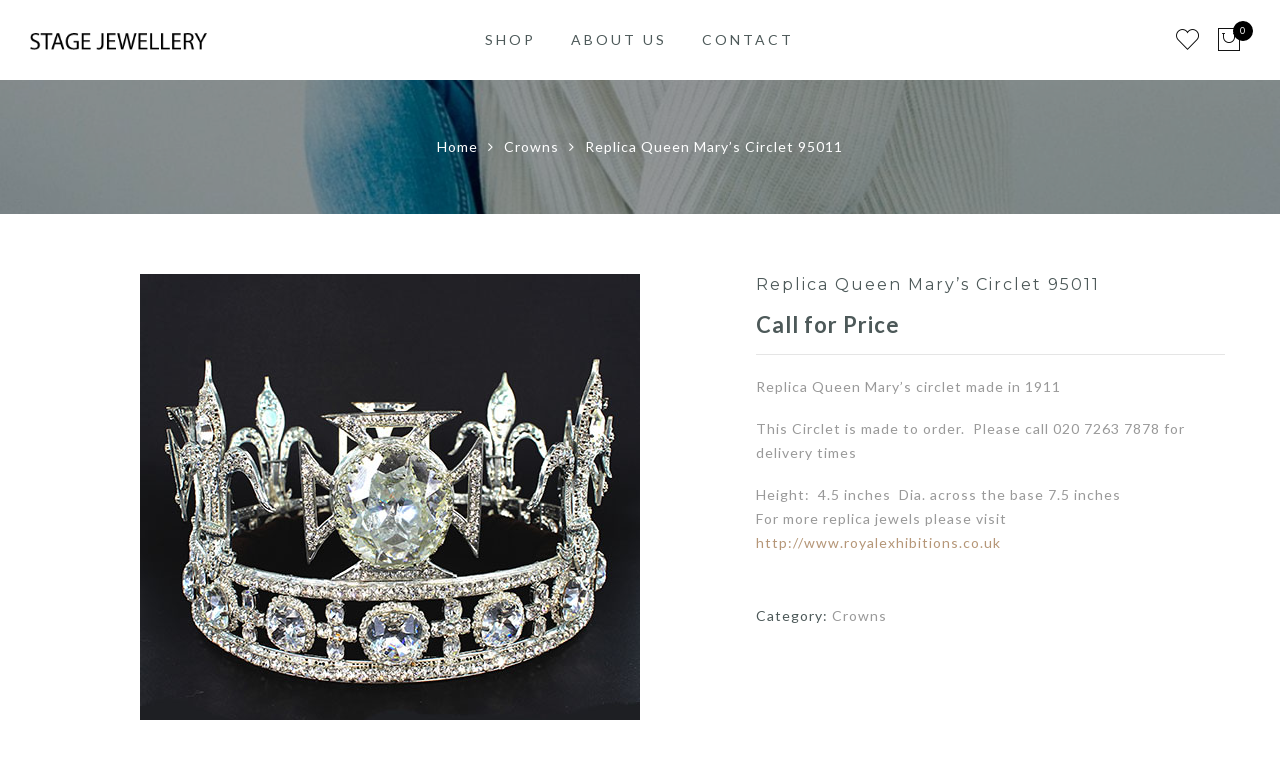

--- FILE ---
content_type: text/html; charset=UTF-8
request_url: https://stagejewellery.com/product/replica-queen-marys-circlet-95011/
body_size: 18958
content:
<!DOCTYPE html>
<html lang="en-GB" prefix="og: https://ogp.me/ns#">
	<head>
		<meta http-equiv="Content-Type" content="text/html"/>
    	<meta http-equiv="X-UA-Compatible" content="IE=edge">
		<meta charset="UTF-8">
		<meta name="viewport" content="width=device-width, initial-scale=1.0, maximum-scale=1.0, user-scalable=no">
		<link rel="profile" href="https://gmpg.org/xfn/11">
		<link rel="pingback" href="https://stagejewellery.com/xmlrpc.php">
						<script>document.documentElement.className = document.documentElement.className + ' yes-js js_active js'</script>
			<!-- This site has installed PayPal for WooCommerce v1.5.7 - https://www.angelleye.com/product/woocommerce-paypal-plugin/ -->

<!-- Search Engine Optimization by Rank Math - https://rankmath.com/ -->
<title>Replica Queen Mary&#039;s Circlet 95011 &raquo; Stage Jewellery</title>
<meta name="description" content="Replica Queen Mary&#039;s circlet made in 1911 This Circlet is made to order.  Please call 020 7263 7878 for delivery times Height:  4.5 inches  Dia. across the base 7.5 inches For more replica jewels please visit http://www.royalexhibitions.co.uk"/>
<meta name="robots" content="follow, index, max-snippet:-1, max-video-preview:-1, max-image-preview:large"/>
<link rel="canonical" href="https://stagejewellery.com/product/replica-queen-marys-circlet-95011/" />
<meta property="og:locale" content="en_GB" />
<meta property="og:type" content="product" />
<meta property="og:title" content="Replica Queen Mary&#039;s Circlet 95011 &raquo; Stage Jewellery" />
<meta property="og:description" content="Replica Queen Mary&#039;s circlet made in 1911 This Circlet is made to order.  Please call 020 7263 7878 for delivery times Height:  4.5 inches  Dia. across the base 7.5 inches For more replica jewels please visit http://www.royalexhibitions.co.uk" />
<meta property="og:url" content="https://stagejewellery.com/product/replica-queen-marys-circlet-95011/" />
<meta property="og:site_name" content="Stage Jewellery" />
<meta property="og:updated_time" content="2018-08-15T11:16:42+01:00" />
<meta property="og:image" content="https://stagejewellery.com/wp-content/uploads/2017/07/qmc-500x500.jpg" />
<meta property="og:image:secure_url" content="https://stagejewellery.com/wp-content/uploads/2017/07/qmc-500x500.jpg" />
<meta property="og:image:width" content="500" />
<meta property="og:image:height" content="500" />
<meta property="og:image:alt" content="Replica Queen Mary&#8217;s  Circlet 95011" />
<meta property="og:image:type" content="image/jpeg" />
<meta property="product:price:currency" content="GBP" />
<meta property="product:availability" content="instock" />
<meta name="twitter:card" content="summary_large_image" />
<meta name="twitter:title" content="Replica Queen Mary&#039;s Circlet 95011 &raquo; Stage Jewellery" />
<meta name="twitter:description" content="Replica Queen Mary&#039;s circlet made in 1911 This Circlet is made to order.  Please call 020 7263 7878 for delivery times Height:  4.5 inches  Dia. across the base 7.5 inches For more replica jewels please visit http://www.royalexhibitions.co.uk" />
<meta name="twitter:image" content="https://stagejewellery.com/wp-content/uploads/2017/07/qmc-500x500.jpg" />
<meta name="twitter:label1" content="Price" />
<meta name="twitter:data1" content="&pound;0.00" />
<meta name="twitter:label2" content="Availability" />
<meta name="twitter:data2" content="In stock" />
<script type="application/ld+json" class="rank-math-schema">{"@context":"https://schema.org","@graph":[{"@type":"Organization","@id":"https://stagejewellery.com/#organization","name":"Stage Jewellery","url":"https://stagejewellery.com"},{"@type":"WebSite","@id":"https://stagejewellery.com/#website","url":"https://stagejewellery.com","name":"Stage Jewellery","publisher":{"@id":"https://stagejewellery.com/#organization"},"inLanguage":"en-GB"},{"@type":"ImageObject","@id":"https://stagejewellery.com/wp-content/uploads/2017/07/qmc-500x500.jpg","url":"https://stagejewellery.com/wp-content/uploads/2017/07/qmc-500x500.jpg","width":"500","height":"500","inLanguage":"en-GB"},{"@type":"ItemPage","@id":"https://stagejewellery.com/product/replica-queen-marys-circlet-95011/#webpage","url":"https://stagejewellery.com/product/replica-queen-marys-circlet-95011/","name":"Replica Queen Mary&#039;s Circlet 95011 &raquo; Stage Jewellery","datePublished":"2017-07-22T21:02:08+01:00","dateModified":"2018-08-15T11:16:42+01:00","isPartOf":{"@id":"https://stagejewellery.com/#website"},"primaryImageOfPage":{"@id":"https://stagejewellery.com/wp-content/uploads/2017/07/qmc-500x500.jpg"},"inLanguage":"en-GB"},{"@type":"Product","name":"Replica Queen Mary's Circlet 95011 &raquo; Stage Jewellery","description":"Replica Queen Mary's circlet made in 1911 This Circlet is made to order.\u00a0 Please call 020 7263 7878 for delivery times Height:\u00a0 4.5 inches\u00a0 Dia. across the base 7.5 inches For more replica jewels please visit http://www.royalexhibitions.co.uk","category":"Crowns","mainEntityOfPage":{"@id":"https://stagejewellery.com/product/replica-queen-marys-circlet-95011/#webpage"},"image":[{"@type":"ImageObject","url":"https://stagejewellery.com/wp-content/uploads/2017/07/qmc-500x500.jpg","height":"500","width":"500"},{"@type":"ImageObject","url":"https://stagejewellery.com/wp-content/uploads/2017/07/qmc1-500x500.jpg","height":"500","width":"500"},{"@type":"ImageObject","url":"https://stagejewellery.com/wp-content/uploads/2017/07/qmc2-500x500.jpg","height":"500","width":"500"},{"@type":"ImageObject","url":"https://stagejewellery.com/wp-content/uploads/2017/07/qmc3-500x500.jpg","height":"500","width":"500"}],"@id":"https://stagejewellery.com/product/replica-queen-marys-circlet-95011/#richSnippet"}]}</script>
<!-- /Rank Math WordPress SEO plugin -->

<link rel='dns-prefetch' href='//fonts.googleapis.com' />
<link rel="alternate" type="application/rss+xml" title="Stage Jewellery &raquo; Feed" href="https://stagejewellery.com/feed/" />
<link rel="alternate" type="application/rss+xml" title="Stage Jewellery &raquo; Comments Feed" href="https://stagejewellery.com/comments/feed/" />
<script type="text/javascript">
/* <![CDATA[ */
window._wpemojiSettings = {"baseUrl":"https:\/\/s.w.org\/images\/core\/emoji\/15.0.3\/72x72\/","ext":".png","svgUrl":"https:\/\/s.w.org\/images\/core\/emoji\/15.0.3\/svg\/","svgExt":".svg","source":{"concatemoji":"https:\/\/stagejewellery.com\/wp-includes\/js\/wp-emoji-release.min.js?ver=6.6.1"}};
/*! This file is auto-generated */
!function(i,n){var o,s,e;function c(e){try{var t={supportTests:e,timestamp:(new Date).valueOf()};sessionStorage.setItem(o,JSON.stringify(t))}catch(e){}}function p(e,t,n){e.clearRect(0,0,e.canvas.width,e.canvas.height),e.fillText(t,0,0);var t=new Uint32Array(e.getImageData(0,0,e.canvas.width,e.canvas.height).data),r=(e.clearRect(0,0,e.canvas.width,e.canvas.height),e.fillText(n,0,0),new Uint32Array(e.getImageData(0,0,e.canvas.width,e.canvas.height).data));return t.every(function(e,t){return e===r[t]})}function u(e,t,n){switch(t){case"flag":return n(e,"\ud83c\udff3\ufe0f\u200d\u26a7\ufe0f","\ud83c\udff3\ufe0f\u200b\u26a7\ufe0f")?!1:!n(e,"\ud83c\uddfa\ud83c\uddf3","\ud83c\uddfa\u200b\ud83c\uddf3")&&!n(e,"\ud83c\udff4\udb40\udc67\udb40\udc62\udb40\udc65\udb40\udc6e\udb40\udc67\udb40\udc7f","\ud83c\udff4\u200b\udb40\udc67\u200b\udb40\udc62\u200b\udb40\udc65\u200b\udb40\udc6e\u200b\udb40\udc67\u200b\udb40\udc7f");case"emoji":return!n(e,"\ud83d\udc26\u200d\u2b1b","\ud83d\udc26\u200b\u2b1b")}return!1}function f(e,t,n){var r="undefined"!=typeof WorkerGlobalScope&&self instanceof WorkerGlobalScope?new OffscreenCanvas(300,150):i.createElement("canvas"),a=r.getContext("2d",{willReadFrequently:!0}),o=(a.textBaseline="top",a.font="600 32px Arial",{});return e.forEach(function(e){o[e]=t(a,e,n)}),o}function t(e){var t=i.createElement("script");t.src=e,t.defer=!0,i.head.appendChild(t)}"undefined"!=typeof Promise&&(o="wpEmojiSettingsSupports",s=["flag","emoji"],n.supports={everything:!0,everythingExceptFlag:!0},e=new Promise(function(e){i.addEventListener("DOMContentLoaded",e,{once:!0})}),new Promise(function(t){var n=function(){try{var e=JSON.parse(sessionStorage.getItem(o));if("object"==typeof e&&"number"==typeof e.timestamp&&(new Date).valueOf()<e.timestamp+604800&&"object"==typeof e.supportTests)return e.supportTests}catch(e){}return null}();if(!n){if("undefined"!=typeof Worker&&"undefined"!=typeof OffscreenCanvas&&"undefined"!=typeof URL&&URL.createObjectURL&&"undefined"!=typeof Blob)try{var e="postMessage("+f.toString()+"("+[JSON.stringify(s),u.toString(),p.toString()].join(",")+"));",r=new Blob([e],{type:"text/javascript"}),a=new Worker(URL.createObjectURL(r),{name:"wpTestEmojiSupports"});return void(a.onmessage=function(e){c(n=e.data),a.terminate(),t(n)})}catch(e){}c(n=f(s,u,p))}t(n)}).then(function(e){for(var t in e)n.supports[t]=e[t],n.supports.everything=n.supports.everything&&n.supports[t],"flag"!==t&&(n.supports.everythingExceptFlag=n.supports.everythingExceptFlag&&n.supports[t]);n.supports.everythingExceptFlag=n.supports.everythingExceptFlag&&!n.supports.flag,n.DOMReady=!1,n.readyCallback=function(){n.DOMReady=!0}}).then(function(){return e}).then(function(){var e;n.supports.everything||(n.readyCallback(),(e=n.source||{}).concatemoji?t(e.concatemoji):e.wpemoji&&e.twemoji&&(t(e.twemoji),t(e.wpemoji)))}))}((window,document),window._wpemojiSettings);
/* ]]> */
</script>
<style id='wp-emoji-styles-inline-css' type='text/css'>

	img.wp-smiley, img.emoji {
		display: inline !important;
		border: none !important;
		box-shadow: none !important;
		height: 1em !important;
		width: 1em !important;
		margin: 0 0.07em !important;
		vertical-align: -0.1em !important;
		background: none !important;
		padding: 0 !important;
	}
</style>
<link rel='stylesheet' id='wp-block-library-css' href='https://stagejewellery.com/wp-includes/css/dist/block-library/style.min.css?ver=6.6.1' type='text/css' media='all' />
<link rel='stylesheet' id='yith-wcan-shortcodes-css' href='https://stagejewellery.com/wp-content/plugins/yith-woocommerce-ajax-navigation/assets/css/shortcodes.css?ver=5.10.0' type='text/css' media='all' />
<style id='yith-wcan-shortcodes-inline-css' type='text/css'>
:root{
	--yith-wcan-filters_colors_titles: #434343;
	--yith-wcan-filters_colors_background: #FFFFFF;
	--yith-wcan-filters_colors_accent: #A7144C;
	--yith-wcan-filters_colors_accent_r: 167;
	--yith-wcan-filters_colors_accent_g: 20;
	--yith-wcan-filters_colors_accent_b: 76;
	--yith-wcan-color_swatches_border_radius: 100%;
	--yith-wcan-color_swatches_size: 30px;
	--yith-wcan-labels_style_background: #FFFFFF;
	--yith-wcan-labels_style_background_hover: #A7144C;
	--yith-wcan-labels_style_background_active: #A7144C;
	--yith-wcan-labels_style_text: #434343;
	--yith-wcan-labels_style_text_hover: #FFFFFF;
	--yith-wcan-labels_style_text_active: #FFFFFF;
	--yith-wcan-anchors_style_text: #434343;
	--yith-wcan-anchors_style_text_hover: #A7144C;
	--yith-wcan-anchors_style_text_active: #A7144C;
}
</style>
<link rel='stylesheet' id='jquery-selectBox-css' href='https://stagejewellery.com/wp-content/plugins/yith-woocommerce-wishlist/assets/css/jquery.selectBox.css?ver=1.2.0' type='text/css' media='all' />
<link rel='stylesheet' id='woocommerce_prettyPhoto_css-css' href='https://stagejewellery.com/wp-content/plugins/woocommerce/assets/css/prettyPhoto.css?ver=3.1.6' type='text/css' media='all' />
<link rel='stylesheet' id='yith-wcwl-main-css' href='https://stagejewellery.com/wp-content/plugins/yith-woocommerce-wishlist/assets/css/style.css?ver=4.5.0' type='text/css' media='all' />
<style id='yith-wcwl-main-inline-css' type='text/css'>
 :root { --rounded-corners-radius: 16px; --add-to-cart-rounded-corners-radius: 16px; --feedback-duration: 3s } 
 :root { --rounded-corners-radius: 16px; --add-to-cart-rounded-corners-radius: 16px; --feedback-duration: 3s } 
</style>
<style id='classic-theme-styles-inline-css' type='text/css'>
/*! This file is auto-generated */
.wp-block-button__link{color:#fff;background-color:#32373c;border-radius:9999px;box-shadow:none;text-decoration:none;padding:calc(.667em + 2px) calc(1.333em + 2px);font-size:1.125em}.wp-block-file__button{background:#32373c;color:#fff;text-decoration:none}
</style>
<style id='global-styles-inline-css' type='text/css'>
:root{--wp--preset--aspect-ratio--square: 1;--wp--preset--aspect-ratio--4-3: 4/3;--wp--preset--aspect-ratio--3-4: 3/4;--wp--preset--aspect-ratio--3-2: 3/2;--wp--preset--aspect-ratio--2-3: 2/3;--wp--preset--aspect-ratio--16-9: 16/9;--wp--preset--aspect-ratio--9-16: 9/16;--wp--preset--color--black: #000000;--wp--preset--color--cyan-bluish-gray: #abb8c3;--wp--preset--color--white: #ffffff;--wp--preset--color--pale-pink: #f78da7;--wp--preset--color--vivid-red: #cf2e2e;--wp--preset--color--luminous-vivid-orange: #ff6900;--wp--preset--color--luminous-vivid-amber: #fcb900;--wp--preset--color--light-green-cyan: #7bdcb5;--wp--preset--color--vivid-green-cyan: #00d084;--wp--preset--color--pale-cyan-blue: #8ed1fc;--wp--preset--color--vivid-cyan-blue: #0693e3;--wp--preset--color--vivid-purple: #9b51e0;--wp--preset--gradient--vivid-cyan-blue-to-vivid-purple: linear-gradient(135deg,rgba(6,147,227,1) 0%,rgb(155,81,224) 100%);--wp--preset--gradient--light-green-cyan-to-vivid-green-cyan: linear-gradient(135deg,rgb(122,220,180) 0%,rgb(0,208,130) 100%);--wp--preset--gradient--luminous-vivid-amber-to-luminous-vivid-orange: linear-gradient(135deg,rgba(252,185,0,1) 0%,rgba(255,105,0,1) 100%);--wp--preset--gradient--luminous-vivid-orange-to-vivid-red: linear-gradient(135deg,rgba(255,105,0,1) 0%,rgb(207,46,46) 100%);--wp--preset--gradient--very-light-gray-to-cyan-bluish-gray: linear-gradient(135deg,rgb(238,238,238) 0%,rgb(169,184,195) 100%);--wp--preset--gradient--cool-to-warm-spectrum: linear-gradient(135deg,rgb(74,234,220) 0%,rgb(151,120,209) 20%,rgb(207,42,186) 40%,rgb(238,44,130) 60%,rgb(251,105,98) 80%,rgb(254,248,76) 100%);--wp--preset--gradient--blush-light-purple: linear-gradient(135deg,rgb(255,206,236) 0%,rgb(152,150,240) 100%);--wp--preset--gradient--blush-bordeaux: linear-gradient(135deg,rgb(254,205,165) 0%,rgb(254,45,45) 50%,rgb(107,0,62) 100%);--wp--preset--gradient--luminous-dusk: linear-gradient(135deg,rgb(255,203,112) 0%,rgb(199,81,192) 50%,rgb(65,88,208) 100%);--wp--preset--gradient--pale-ocean: linear-gradient(135deg,rgb(255,245,203) 0%,rgb(182,227,212) 50%,rgb(51,167,181) 100%);--wp--preset--gradient--electric-grass: linear-gradient(135deg,rgb(202,248,128) 0%,rgb(113,206,126) 100%);--wp--preset--gradient--midnight: linear-gradient(135deg,rgb(2,3,129) 0%,rgb(40,116,252) 100%);--wp--preset--font-size--small: 13px;--wp--preset--font-size--medium: 20px;--wp--preset--font-size--large: 36px;--wp--preset--font-size--x-large: 42px;--wp--preset--spacing--20: 0.44rem;--wp--preset--spacing--30: 0.67rem;--wp--preset--spacing--40: 1rem;--wp--preset--spacing--50: 1.5rem;--wp--preset--spacing--60: 2.25rem;--wp--preset--spacing--70: 3.38rem;--wp--preset--spacing--80: 5.06rem;--wp--preset--shadow--natural: 6px 6px 9px rgba(0, 0, 0, 0.2);--wp--preset--shadow--deep: 12px 12px 50px rgba(0, 0, 0, 0.4);--wp--preset--shadow--sharp: 6px 6px 0px rgba(0, 0, 0, 0.2);--wp--preset--shadow--outlined: 6px 6px 0px -3px rgba(255, 255, 255, 1), 6px 6px rgba(0, 0, 0, 1);--wp--preset--shadow--crisp: 6px 6px 0px rgba(0, 0, 0, 1);}:where(.is-layout-flex){gap: 0.5em;}:where(.is-layout-grid){gap: 0.5em;}body .is-layout-flex{display: flex;}.is-layout-flex{flex-wrap: wrap;align-items: center;}.is-layout-flex > :is(*, div){margin: 0;}body .is-layout-grid{display: grid;}.is-layout-grid > :is(*, div){margin: 0;}:where(.wp-block-columns.is-layout-flex){gap: 2em;}:where(.wp-block-columns.is-layout-grid){gap: 2em;}:where(.wp-block-post-template.is-layout-flex){gap: 1.25em;}:where(.wp-block-post-template.is-layout-grid){gap: 1.25em;}.has-black-color{color: var(--wp--preset--color--black) !important;}.has-cyan-bluish-gray-color{color: var(--wp--preset--color--cyan-bluish-gray) !important;}.has-white-color{color: var(--wp--preset--color--white) !important;}.has-pale-pink-color{color: var(--wp--preset--color--pale-pink) !important;}.has-vivid-red-color{color: var(--wp--preset--color--vivid-red) !important;}.has-luminous-vivid-orange-color{color: var(--wp--preset--color--luminous-vivid-orange) !important;}.has-luminous-vivid-amber-color{color: var(--wp--preset--color--luminous-vivid-amber) !important;}.has-light-green-cyan-color{color: var(--wp--preset--color--light-green-cyan) !important;}.has-vivid-green-cyan-color{color: var(--wp--preset--color--vivid-green-cyan) !important;}.has-pale-cyan-blue-color{color: var(--wp--preset--color--pale-cyan-blue) !important;}.has-vivid-cyan-blue-color{color: var(--wp--preset--color--vivid-cyan-blue) !important;}.has-vivid-purple-color{color: var(--wp--preset--color--vivid-purple) !important;}.has-black-background-color{background-color: var(--wp--preset--color--black) !important;}.has-cyan-bluish-gray-background-color{background-color: var(--wp--preset--color--cyan-bluish-gray) !important;}.has-white-background-color{background-color: var(--wp--preset--color--white) !important;}.has-pale-pink-background-color{background-color: var(--wp--preset--color--pale-pink) !important;}.has-vivid-red-background-color{background-color: var(--wp--preset--color--vivid-red) !important;}.has-luminous-vivid-orange-background-color{background-color: var(--wp--preset--color--luminous-vivid-orange) !important;}.has-luminous-vivid-amber-background-color{background-color: var(--wp--preset--color--luminous-vivid-amber) !important;}.has-light-green-cyan-background-color{background-color: var(--wp--preset--color--light-green-cyan) !important;}.has-vivid-green-cyan-background-color{background-color: var(--wp--preset--color--vivid-green-cyan) !important;}.has-pale-cyan-blue-background-color{background-color: var(--wp--preset--color--pale-cyan-blue) !important;}.has-vivid-cyan-blue-background-color{background-color: var(--wp--preset--color--vivid-cyan-blue) !important;}.has-vivid-purple-background-color{background-color: var(--wp--preset--color--vivid-purple) !important;}.has-black-border-color{border-color: var(--wp--preset--color--black) !important;}.has-cyan-bluish-gray-border-color{border-color: var(--wp--preset--color--cyan-bluish-gray) !important;}.has-white-border-color{border-color: var(--wp--preset--color--white) !important;}.has-pale-pink-border-color{border-color: var(--wp--preset--color--pale-pink) !important;}.has-vivid-red-border-color{border-color: var(--wp--preset--color--vivid-red) !important;}.has-luminous-vivid-orange-border-color{border-color: var(--wp--preset--color--luminous-vivid-orange) !important;}.has-luminous-vivid-amber-border-color{border-color: var(--wp--preset--color--luminous-vivid-amber) !important;}.has-light-green-cyan-border-color{border-color: var(--wp--preset--color--light-green-cyan) !important;}.has-vivid-green-cyan-border-color{border-color: var(--wp--preset--color--vivid-green-cyan) !important;}.has-pale-cyan-blue-border-color{border-color: var(--wp--preset--color--pale-cyan-blue) !important;}.has-vivid-cyan-blue-border-color{border-color: var(--wp--preset--color--vivid-cyan-blue) !important;}.has-vivid-purple-border-color{border-color: var(--wp--preset--color--vivid-purple) !important;}.has-vivid-cyan-blue-to-vivid-purple-gradient-background{background: var(--wp--preset--gradient--vivid-cyan-blue-to-vivid-purple) !important;}.has-light-green-cyan-to-vivid-green-cyan-gradient-background{background: var(--wp--preset--gradient--light-green-cyan-to-vivid-green-cyan) !important;}.has-luminous-vivid-amber-to-luminous-vivid-orange-gradient-background{background: var(--wp--preset--gradient--luminous-vivid-amber-to-luminous-vivid-orange) !important;}.has-luminous-vivid-orange-to-vivid-red-gradient-background{background: var(--wp--preset--gradient--luminous-vivid-orange-to-vivid-red) !important;}.has-very-light-gray-to-cyan-bluish-gray-gradient-background{background: var(--wp--preset--gradient--very-light-gray-to-cyan-bluish-gray) !important;}.has-cool-to-warm-spectrum-gradient-background{background: var(--wp--preset--gradient--cool-to-warm-spectrum) !important;}.has-blush-light-purple-gradient-background{background: var(--wp--preset--gradient--blush-light-purple) !important;}.has-blush-bordeaux-gradient-background{background: var(--wp--preset--gradient--blush-bordeaux) !important;}.has-luminous-dusk-gradient-background{background: var(--wp--preset--gradient--luminous-dusk) !important;}.has-pale-ocean-gradient-background{background: var(--wp--preset--gradient--pale-ocean) !important;}.has-electric-grass-gradient-background{background: var(--wp--preset--gradient--electric-grass) !important;}.has-midnight-gradient-background{background: var(--wp--preset--gradient--midnight) !important;}.has-small-font-size{font-size: var(--wp--preset--font-size--small) !important;}.has-medium-font-size{font-size: var(--wp--preset--font-size--medium) !important;}.has-large-font-size{font-size: var(--wp--preset--font-size--large) !important;}.has-x-large-font-size{font-size: var(--wp--preset--font-size--x-large) !important;}
:where(.wp-block-post-template.is-layout-flex){gap: 1.25em;}:where(.wp-block-post-template.is-layout-grid){gap: 1.25em;}
:where(.wp-block-columns.is-layout-flex){gap: 2em;}:where(.wp-block-columns.is-layout-grid){gap: 2em;}
:root :where(.wp-block-pullquote){font-size: 1.5em;line-height: 1.6;}
</style>
<link rel='stylesheet' id='bbp-default-css' href='https://stagejewellery.com/wp-content/plugins/bbpress/templates/default/css/bbpress.min.css?ver=2.6.13' type='text/css' media='all' />
<link rel='stylesheet' id='contact-form-7-css' href='https://stagejewellery.com/wp-content/plugins/contact-form-7/includes/css/styles.css?ver=6.0.6' type='text/css' media='all' />
<link rel='stylesheet' id='openswatch-css' href='https://stagejewellery.com/wp-content/plugins/openswatch/assets/css/openswatch.css?ver=6.6.1' type='text/css' media='all' />
<link rel='stylesheet' id='tooltipster-css' href='https://stagejewellery.com/wp-content/plugins/openswatch/assets/css/tooltipster.css?ver=6.6.1' type='text/css' media='all' />
<link rel='stylesheet' id='photoswipe-css' href='https://stagejewellery.com/wp-content/plugins/woocommerce/assets/css/photoswipe/photoswipe.min.css?ver=9.8.5' type='text/css' media='all' />
<link rel='stylesheet' id='photoswipe-default-skin-css' href='https://stagejewellery.com/wp-content/plugins/woocommerce/assets/css/photoswipe/default-skin/default-skin.min.css?ver=9.8.5' type='text/css' media='all' />
<style id='woocommerce-inline-inline-css' type='text/css'>
.woocommerce form .form-row .required { visibility: visible; }
</style>
<link rel='stylesheet' id='ypop_frontend-css' href='https://stagejewellery.com/wp-content/plugins/yith-woocommerce-popup/assets/css/frontend.css?ver=1.46.0' type='text/css' media='all' />
<link rel='stylesheet' id='brands-styles-css' href='https://stagejewellery.com/wp-content/plugins/woocommerce/assets/css/brands.css?ver=9.8.5' type='text/css' media='all' />
<link rel='stylesheet' id='jas-font-google-css' href='https://fonts.googleapis.com/css?family=Montserrat%3A400%2C700%7CLato%3A400%2C300%2C700%7CLibre+Baskerville%3A400italic&#038;subset=latin%2Clatin-ext&#038;ver=6.6.1' type='text/css' media='all' />
<link rel='stylesheet' id='fontawesome-css' href='https://stagejewellery.com/wp-content/themes/gecko/assets/vendors/font-awesome/css/font-awesome.min.css?ver=6.6.1' type='text/css' media='all' />
<link rel='stylesheet' id='font-stroke-css' href='https://stagejewellery.com/wp-content/themes/gecko/assets/vendors/font-stroke/css/font-stroke.min.css?ver=6.6.1' type='text/css' media='all' />
<link rel='stylesheet' id='slick-css' href='https://stagejewellery.com/wp-content/themes/gecko/assets/vendors/slick/slick.css?ver=6.6.1' type='text/css' media='all' />
<link rel='stylesheet' id='jas-gecko-animated-css' href='https://stagejewellery.com/wp-content/themes/gecko/assets/css/animate.css?ver=6.6.1' type='text/css' media='all' />
<link rel='stylesheet' id='jas-gecko-style-css' href='https://stagejewellery.com/wp-content/themes/gecko/style.css?ver=6.6.1' type='text/css' media='all' />
<style id='jas-gecko-style-inline-css' type='text/css'>
.jas-branding {max-width: 200px;margin: auto;}.header-6 .header__mid, .header-7 {background-image:  url(https://janstudio.net/gecko/fashion/wp-content/uploads/2016/04/header-6.jpg);background-size:       cover;background-repeat:     no-repeat;background-position:   center center;background-attachment: scroll;}.header-6 .header__mid:before {content: "";position: absolute;background: rgba(255, 255, 255, .85);left: 0;top: 0;width: 100%;height: 100%;z-index: 0;}.header-6 .header__mid .jas-branding, .header-7 .jas-branding {position: relative;}.jas-wc .page-head, .jas-wc-single .page-head {background-image:  url(https://janstudio.net/gecko/fashion/wp-content/uploads/2016/03/shop-banner.jpg);background-size:       cover;background-repeat:     no-repeat;background-position:   center center;background-attachment: scroll;}.jas-portfolio .page-head {background-image:  url(https://janstudio.net/gecko/fashion/wp-content/uploads/2016/04/portfolio-home.jpg);background-size:       cover;background-repeat:     no-repeat;background-position:   center center;background-attachment: scroll;}.footer__top {background-image:  url(https://janstudio.net/gecko/fashion/wp-content/uploads/2016/05/footer-bg.jpg)     ;background-size:       cover;background-repeat:     no-repeat;background-position:   center center;background-attachment: scroll;}body {font-family: "Lato";font-weight: 400;font-size:14px;}h1, h2, h3, h4, h5, h6, .f__mont {font-family: "Montserrat";font-weight: 400;}h1, h2, h3, h4, h5, h6 {color:#4d5959}h1 { font-size:50px; }h2 { font-size:30px; }h3 { font-size:20px; }h4 { font-size:16px; }h5 { font-size:14px; }h6 { font-size:12px; }a, a:hover, a:active,a.button-o,input.button-o,button.button-o,.cp, .chp:hover,.header-7 .jas-socials a,.header__top .jas-action a:hover,.woocommerce-MyAccount-navigation ul li:hover a,.woocommerce-MyAccount-navigation ul li.is-active a,.jas-menu li a:hover,.jas-menu li.current-menu-ancestor > a,.jas-menu li.current-menu-item > a,#jas-mobile-menu ul > li:hover > a, #jas-mobile-menu ul > li.current-menu-item > a, #jas-mobile-menu ul > li.current-menu-parent > a, #jas-mobile-menu ul > li.current-menu-ancestor > a,#jas-mobile-menu ul > li:hover > .holder, #jas-mobile-menu ul > li.current-menu-item > .holder,#jas-mobile-menu ul > li.current-menu-parent  > .holder,#jas-mobile-menu ul > li.current-menu-ancestor > .holder,#jas-footer a:hover,.inside-thumb a:hover,.jas-blog-slider .post-thumbnail > div a:hover,.page-numbers li a:hover,.page-numbers.current,.jas-filter a.selected,.sidebar .widget a:hover,.widget a:hover,.widget.widget_price_filter .price_slider_amount,.widget ul.product-categories li:hover > a,.widget ul.product-categories li.current-cat > a,.widget ul.product_list_widget li a:hover span.product-title,.product-button a.button,.p-video a i,.quantity .qty a:hover,.product_meta a:hover,.wc-tabs li.active a,.product-extra .product-button:not(.flex) > .yith-wcwl-add-to-wishlist .tooltip,.page-head a:hover,.vc_tta-tab.vc_active > a,.woocommerce .widget_layered_nav ul li a:hover,.woocommerce-page .widget_layered_nav ul li a:hover,.woocommerce .widget_layered_nav ul li.chosen a,.woocommerce-page .widget_layered_nav ul li.chosen a,.woocommerce .widget_layered_nav ul li span:hover,.woocommerce-page .widget_layered_nav ul li span:hover,.woocommerce .widget_layered_nav ul li.chosen span,.woocommerce-page .widget_layered_nav ul li.chosen span {color: #b59677;}input:not([type="submit"]):not([type="checkbox"]):focus,textarea:focus,a.button-o,input.button-o,button.button-o,a.button-o:hover,input.button-o:hover,button.button-o:hover,a.button-o-w:hover,.header-7 .jas-socials a,#jas-backtop,.more-link,.product-button a.button,.product-button > *,.single-btn .btn-quickview,.p-video a,.btn-atc .yith-wcwl-add-to-wishlist a,.header-7 #jas-mobile-menu > ul > li,.header-7 #jas-mobile-menu ul ul {border-color: #b59677;}input[type="submit"]:not(.button-o),button,a.button,a.button-o:hover,input.button-o:hover,button.button-o:hover,a.button-o-w:hover,.bgp, .bghp:hover,#jas-backtop span:before,.more-link:hover,.widget .tagcloud a:hover,.jas-mini-cart .button.checkout,.woocommerce-pagination-ajax a:hover,.woocommerce-pagination-ajax a.disabled,.jas-ajax-load a:hover,.jas-ajax-load a.disabled,.widget.widget_price_filter .ui-slider-range,.widget.widget_price_filter .ui-state-default,.product-image:hover .product-button a:hover,.yith-wcwl-add-to-wishlist i.ajax-loading,.btn-atc .yith-wcwl-add-to-wishlist a:hover,.entry-summary .single_add_to_cart_button,.entry-summary .external_single_add_to_cart_button,.jas-service[class*="icon-"] .icon:before,.metaslider .flexslider .flex-prev, .metaslider .flexslider .flex-next,.slick-prev, .slick-next,div.wpforms-container-full .wpforms-form button[type="submit"],div.wpforms-container-full .wpforms-form button[type="submit"]:hover {background-color: #b59677;}h1, h2, h3, h4, h5, h6,.cd,.wp-caption-text,.woocommerce-MyAccount-navigation ul li a,.jas-menu > li > a,#jas-mobile-menu ul li a,.holder,.page-numbers li,.page-numbers li a,.jas-portfolio-single .portfolio-meta span,.sidebar .widget a,.sidebar .widget ul li:before,.jas-mini-cart .mini_cart_item a:nth-child(2),.widget a,.product-category h3 .count,.widget ul.product-categories li a,.widget ul.product_list_widget li a span.product-title,.widget ul.product_list_widget li ins,.price,.product-image .product-attr,.product_meta > span,.shop_table th,.order-total,.order-total td,.jas-sc-blog .post-info h4 a {color: #4d5959;}.error-404.not-found a,.jas-pagination,.woocommerce-pagination,.woocommerce .widget_layered_nav ul.yith-wcan-label li a:hover,.woocommerce-page .widget_layered_nav ul.yith-wcan-label li a:hover,.woocommerce .widget_layered_nav ul.yith-wcan-label li.chosen a,.woocommerce-page .widget_layered_nav ul.yith-wcan-label li.chosen a {border-color: #4d5959;}mark,.bgd,.error-404.not-found a:hover,#wp-calendar caption,.widget .tagcloud a,.woocommerce .widget_layered_nav ul.yith-wcan-label li a:hover,.woocommerce-page .widget_layered_nav ul.yith-wcan-label li a:hover,.woocommerce .widget_layered_nav ul.yith-wcan-label li.chosen a,.woocommerce-page .widget_layered_nav ul.yith-wcan-label li.chosen a,.jas-mini-cart .button,.sidebar .widget_shopping_cart .button,.actions .button.apply-cupon,.actions .button.update-cart,.button.continue-button {background-color: #4d5959;}.jas-socials a,.header-text,.header__top .jas-action a {color: #fff;}.jas-socials a {border-color: #fff;}.holder,.jas-menu > li > a,#jas-mobile-menu ul li a,#jas-mobile-menu ul > li:hover > a, #jas-mobile-menu ul > li.current-menu-item > a, #jas-mobile-menu ul > li.current-menu-parent > a, #jas-mobile-menu ul > li.current-menu-ancestor > a,#jas-mobile-menu ul > li:hover > .holder, #jas-mobile-menu ul > li.current-menu-item > .holder,#jas-mobile-menu ul > li.current-menu-parent  > .holder,#jas-mobile-menu ul > li.current-menu-ancestor > .holder {color: #4d5959;}.jas-menu li:hover > .holder,.jas-menu li > a:hover,#jas-mobile-menu ul li a:hover,.jas-menu li.current-menu-ancestor > a,.jas-menu li.current-menu-item > a,.jas-account-menu a:hover {color: #b59677;}.jas-menu ul a, .jas-account-menu ul a {color: #fff;}.jas-menu ul li a:hover {color: #b59677;}.jas-menu ul, .jas-account-menu ul {background: #3e3e3e;}#jas-footer:before {background: rgba(0, 0, 0, 0.95);}#jas-footer {color: #fff;}
</style>
<link rel='stylesheet' id='stripe_styles-css' href='https://stagejewellery.com/wp-content/plugins/woocommerce-gateway-stripe/assets/css/stripe-styles.css?ver=9.5.0' type='text/css' media='all' />
<script type="text/template" id="tmpl-variation-template">
	<div class="woocommerce-variation-description">{{{ data.variation.variation_description }}}</div>
	<div class="woocommerce-variation-price">{{{ data.variation.price_html }}}</div>
	<div class="woocommerce-variation-availability">{{{ data.variation.availability_html }}}</div>
</script>
<script type="text/template" id="tmpl-unavailable-variation-template">
	<p role="alert">Sorry, this product is unavailable. Please choose a different combination.</p>
</script>
<script type="text/javascript" src="https://stagejewellery.com/wp-includes/js/jquery/jquery.min.js?ver=3.7.1" id="jquery-core-js"></script>
<script type="text/javascript" src="https://stagejewellery.com/wp-includes/js/jquery/jquery-migrate.min.js?ver=3.4.1" id="jquery-migrate-js"></script>
<script type="text/javascript" src="https://stagejewellery.com/wp-content/plugins/openswatch/assets/js/openswatch.js?ver=6.6.1" id="openswatch-js"></script>
<script type="text/javascript" src="https://stagejewellery.com/wp-content/plugins/openswatch/assets/js/openswatch_custom.js?ver=6.6.1" id="openswatch_custom-js"></script>
<script type="text/javascript" src="https://stagejewellery.com/wp-content/plugins/openswatch/assets/js/jquery.tooltipster.min.js?ver=6.6.1" id="tooltipster-js"></script>
<script type="text/javascript" src="https://stagejewellery.com/wp-content/plugins/stop-user-enumeration/frontend/js/frontend.js?ver=1.7" id="stop-user-enumeration-js" defer="defer" data-wp-strategy="defer"></script>
<script type="text/javascript" src="https://stagejewellery.com/wp-content/plugins/woocommerce/assets/js/jquery-blockui/jquery.blockUI.min.js?ver=2.7.0-wc.9.8.5" id="jquery-blockui-js" data-wp-strategy="defer"></script>
<script type="text/javascript" id="wc-add-to-cart-js-extra">
/* <![CDATA[ */
var wc_add_to_cart_params = {"ajax_url":"\/wp-admin\/admin-ajax.php","wc_ajax_url":"\/?wc-ajax=%%endpoint%%","i18n_view_cart":"View basket","cart_url":"https:\/\/stagejewellery.com\/cart\/","is_cart":"","cart_redirect_after_add":"no"};
/* ]]> */
</script>
<script type="text/javascript" src="https://stagejewellery.com/wp-content/plugins/woocommerce/assets/js/frontend/add-to-cart.min.js?ver=9.8.5" id="wc-add-to-cart-js" data-wp-strategy="defer"></script>
<script type="text/javascript" src="https://stagejewellery.com/wp-content/plugins/woocommerce/assets/js/photoswipe/photoswipe.min.js?ver=4.1.1-wc.9.8.5" id="photoswipe-js" defer="defer" data-wp-strategy="defer"></script>
<script type="text/javascript" src="https://stagejewellery.com/wp-content/plugins/woocommerce/assets/js/photoswipe/photoswipe-ui-default.min.js?ver=4.1.1-wc.9.8.5" id="photoswipe-ui-default-js" defer="defer" data-wp-strategy="defer"></script>
<script type="text/javascript" id="wc-single-product-js-extra">
/* <![CDATA[ */
var wc_single_product_params = {"i18n_required_rating_text":"Please select a rating","i18n_rating_options":["1 of 5 stars","2 of 5 stars","3 of 5 stars","4 of 5 stars","5 of 5 stars"],"i18n_product_gallery_trigger_text":"View full-screen image gallery","review_rating_required":"yes","flexslider":{"rtl":false,"animation":"slide","smoothHeight":true,"directionNav":false,"controlNav":"thumbnails","slideshow":false,"animationSpeed":500,"animationLoop":false,"allowOneSlide":false},"zoom_enabled":"","zoom_options":[],"photoswipe_enabled":"1","photoswipe_options":{"shareEl":false,"closeOnScroll":false,"history":false,"hideAnimationDuration":0,"showAnimationDuration":0},"flexslider_enabled":""};
/* ]]> */
</script>
<script type="text/javascript" src="https://stagejewellery.com/wp-content/plugins/woocommerce/assets/js/frontend/single-product.min.js?ver=9.8.5" id="wc-single-product-js" defer="defer" data-wp-strategy="defer"></script>
<script type="text/javascript" src="https://stagejewellery.com/wp-content/plugins/woocommerce/assets/js/js-cookie/js.cookie.min.js?ver=2.1.4-wc.9.8.5" id="js-cookie-js" defer="defer" data-wp-strategy="defer"></script>
<script type="text/javascript" id="woocommerce-js-extra">
/* <![CDATA[ */
var woocommerce_params = {"ajax_url":"\/wp-admin\/admin-ajax.php","wc_ajax_url":"\/?wc-ajax=%%endpoint%%","i18n_password_show":"Show password","i18n_password_hide":"Hide password"};
/* ]]> */
</script>
<script type="text/javascript" src="https://stagejewellery.com/wp-content/plugins/woocommerce/assets/js/frontend/woocommerce.min.js?ver=9.8.5" id="woocommerce-js" defer="defer" data-wp-strategy="defer"></script>
<script type="text/javascript" src="https://stagejewellery.com/wp-content/plugins/js_composer/assets/js/vendors/woocommerce-add-to-cart.js?ver=6.9.0" id="vc_woocommerce-add-to-cart-js-js"></script>
<script type="text/javascript" src="https://stagejewellery.com/wp-content/plugins/yith-woocommerce-popup/assets/js/jquery.cookie.min.js?ver=1.46.0" id="ypop_cookie-js"></script>
<script type="text/javascript" src="https://stagejewellery.com/wp-content/plugins/yith-woocommerce-popup/assets/js/jquery.yitpopup.min.js?ver=1.46.0" id="ypop_popup-js"></script>
<script type="text/javascript" src="https://stagejewellery.com/wp-includes/js/underscore.min.js?ver=1.13.4" id="underscore-js"></script>
<script type="text/javascript" id="wp-util-js-extra">
/* <![CDATA[ */
var _wpUtilSettings = {"ajax":{"url":"\/wp-admin\/admin-ajax.php"}};
/* ]]> */
</script>
<script type="text/javascript" src="https://stagejewellery.com/wp-includes/js/wp-util.min.js?ver=6.6.1" id="wp-util-js"></script>
<script type="text/javascript" id="wc-add-to-cart-variation-js-extra">
/* <![CDATA[ */
var wc_add_to_cart_variation_params = {"wc_ajax_url":"\/?wc-ajax=%%endpoint%%","i18n_no_matching_variations_text":"Sorry, no products matched your selection. Please choose a different combination.","i18n_make_a_selection_text":"Please select some product options before adding this product to your basket.","i18n_unavailable_text":"Sorry, this product is unavailable. Please choose a different combination.","i18n_reset_alert_text":"Your selection has been reset. Please select some product options before adding this product to your cart."};
/* ]]> */
</script>
<script type="text/javascript" src="https://stagejewellery.com/wp-content/plugins/woocommerce/assets/js/frontend/add-to-cart-variation.min.js?ver=9.8.5" id="wc-add-to-cart-variation-js" defer="defer" data-wp-strategy="defer"></script>
<script type="text/javascript" id="woocommerce-tokenization-form-js-extra">
/* <![CDATA[ */
var wc_tokenization_form_params = {"is_registration_required":"1","is_logged_in":""};
/* ]]> */
</script>
<script type="text/javascript" src="https://stagejewellery.com/wp-content/plugins/woocommerce/assets/js/frontend/tokenization-form.min.js?ver=9.8.5" id="woocommerce-tokenization-form-js"></script>
<link rel="https://api.w.org/" href="https://stagejewellery.com/wp-json/" /><link rel="alternate" title="JSON" type="application/json" href="https://stagejewellery.com/wp-json/wp/v2/product/987454692" /><link rel="EditURI" type="application/rsd+xml" title="RSD" href="https://stagejewellery.com/xmlrpc.php?rsd" />
<link rel='shortlink' href='https://stagejewellery.com/?p=987454692' />
<link rel="alternate" title="oEmbed (JSON)" type="application/json+oembed" href="https://stagejewellery.com/wp-json/oembed/1.0/embed?url=https%3A%2F%2Fstagejewellery.com%2Fproduct%2Freplica-queen-marys-circlet-95011%2F" />
<link rel="alternate" title="oEmbed (XML)" type="text/xml+oembed" href="https://stagejewellery.com/wp-json/oembed/1.0/embed?url=https%3A%2F%2Fstagejewellery.com%2Fproduct%2Freplica-queen-marys-circlet-95011%2F&#038;format=xml" />

        <script type="text/javascript" >
            var openwatch_ajax_url = "https://stagejewellery.com/wp-admin/admin-ajax.php";
            var openwatch_swatch_attr = "pa_color";
        </script><style>div.woocommerce-variation-add-to-cart-disabled { display: none ! important; }</style>	<script>
		var JASAjaxURL = 'https://stagejewellery.com/wp-admin/admin-ajax.php';
		var JASSiteURL = 'https://stagejewellery.com/index.php';
	</script>
		<noscript><style>.woocommerce-product-gallery{ opacity: 1 !important; }</style></noscript>
	<style type="text/css">.recentcomments a{display:inline !important;padding:0 !important;margin:0 !important;}</style><meta name="generator" content="Powered by WPBakery Page Builder - drag and drop page builder for WordPress."/>
<link rel="icon" href="https://stagejewellery.com/wp-content/uploads/2017/09/img-215-150x150.png" sizes="32x32" />
<link rel="icon" href="https://stagejewellery.com/wp-content/uploads/2017/09/img-215.png" sizes="192x192" />
<link rel="apple-touch-icon" href="https://stagejewellery.com/wp-content/uploads/2017/09/img-215.png" />
<meta name="msapplication-TileImage" content="https://stagejewellery.com/wp-content/uploads/2017/09/img-215.png" />
		<style type="text/css" id="wp-custom-css">
			.availability {
	display:none;
}		</style>
		<noscript><style> .wpb_animate_when_almost_visible { opacity: 1; }</style></noscript>	</head>
	<body class="product-template-default single single-product postid-987454692 theme-gecko woocommerce woocommerce-page woocommerce-no-js metaslider-plugin yith-wcan-free jan-atc-behavior-slide wpb-js-composer js-comp-ver-6.9.0 vc_responsive"  itemscope="itemscope" itemtype="http://schema.org/WebPage" >
		
<script type="text/javascript" id="bbp-swap-no-js-body-class">
	document.body.className = document.body.className.replace( 'bbp-no-js', 'bbp-js' );
</script>

		<div id="jas-wrapper">
			<header id="jas-header" class="header-3"  role="banner" itemscope="itemscope" itemtype="http://schema.org/WPHeader" >
	<div class="header__top bgbl pl__15 pr__15">
		<div class="jas-row middle-xs">
			<div class="jas-col-md-4 jas-col-sm-6 jas-col-xs-12 flex start-md start-sm center-xs">
											</div>
			<div class="jas-col-md-4 hidden-sm tc">
							</div>
			<div class="jas-col-md-4 jas-col-sm-6 jas-col-xs-12 flex end-lg end-sm center-xs">
											</div>
		</div><!-- .jas-row -->
	</div><!-- .header__top -->

	<div class="header__mid pl__30 pr__30">
		<div class="jas-row middle-xs">
			<div class="hidden-md visible-sm jas-col-sm-3 jas-col-xs-3">
				<a href="javascript:void(0);" class="jas-push-menu-btn">
					<img src="https://stagejewellery.com/wp-content/themes/gecko/assets/images/icons/hamburger-black.svg" width="25" height="22" alt="Menu" />				</a>
			</div>
			<div class="jas-col-md-2 jas-col-sm-6 jas-col-xs-6 start-md center-sm center-xs">
				<div class="jas-branding ts__05"><a class="db" href="https://stagejewellery.com/"><img class="regular-logo" src="https://stagejewellery.com/wp-content/uploads/2017/09/logo.png" width="239" height="22" alt="Stage Jewellery" /><img class="retina-logo" src="https://stagejewellery.com/wp-content/uploads/2017/09/logo.png" width="119.5" height="11" alt="Stage Jewellery" /></a></div>			</div>
			<div class="jas-col-md-8 hidden-sm">
				<nav class="jas-navigation flex center-xs" role="navigation">
					<ul id="jas-main-menu" class="jas-menu clearfix"><li id="menu-item-987455656" class="menu-item menu-item-type-custom menu-item-object-custom menu-item-has-children menu-item-987455656"><a href="#">Shop</a>
<ul class="sub-menu">
	<li id="menu-item-987455643" class="menu-item menu-item-type-custom menu-item-object-custom menu-item-987455643"><a href="/product-category/crowns/">Crowns</a></li>
	<li id="menu-item-987455644" class="menu-item menu-item-type-custom menu-item-object-custom menu-item-987455644"><a href="https://stagejewellery.com/product-category/tiaras/">Tiaras</a></li>
	<li id="menu-item-987455645" class="menu-item menu-item-type-custom menu-item-object-custom menu-item-987455645"><a href="https://stagejewellery.com/product-category/rings/">Rings</a></li>
	<li id="menu-item-987455646" class="menu-item menu-item-type-custom menu-item-object-custom menu-item-987455646"><a href="/product-category/earrings/">Earrings</a></li>
	<li id="menu-item-987455647" class="menu-item menu-item-type-custom menu-item-object-custom menu-item-987455647"><a href="https://stagejewellery.com/product-category/necklaces/">Necklaces</a></li>
	<li id="menu-item-987455648" class="menu-item menu-item-type-custom menu-item-object-custom menu-item-987455648"><a href="https://stagejewellery.com/product-category/bracelets/">Bracelets</a></li>
	<li id="menu-item-987455649" class="menu-item menu-item-type-custom menu-item-object-custom menu-item-987455649"><a href="https://stagejewellery.com/product-category/brooches/">Brooches</a></li>
</ul>
</li>
<li id="menu-item-4078" class="menu-item menu-item-type-post_type menu-item-object-page menu-item-4078"><a href="https://stagejewellery.com/about-us/">About Us</a></li>
<li id="menu-item-4079" class="menu-item menu-item-type-post_type menu-item-object-page menu-item-4079"><a href="https://stagejewellery.com/contact/">Contact</a></li>
</ul>				</nav><!-- .jas-navigation -->
			</div>
			<div class="jas-col-md-2 jas-col-sm-3 jas-col-xs-3">
				<div class="jas-action flex end-xs middle-xs">
										
					<a class="cb chp hidden-xs" href="https://stagejewellery.com/wishlist/"><i class="pe-7s-like"></i></a><div class="jas-icon-cart pr"><a class="cart-contents pr cb chp db" href="#" title="View your shopping cart"><i class="pe-7s-shopbag"></i><span class="pa count bgb br__50 cw tc">0</span></a></div>				</div><!-- .jas-action -->
			</div>
		</div><!-- .jas-row -->
	</div><!-- .header__mid -->
	<form class="header__search w__100 dn pf" role="search" method="get" action="https://stagejewellery.com/"  itemprop="potentialAction" itemscope="itemscope" itemtype="http://schema.org/SearchAction" >
		<div class="pa">
			<input class="w__100 jas-ajax-search" type="text" name="s" placeholder="Search for..." />
			<input type="hidden" name="post_type" value="product">
		</div>
		<a id="sf-close" class="pa" href="#"><i class="pe-7s-close"></i></a>
	</form><!-- #header__search -->

	<div class="jas-canvas-menu jas-push-menu">
		<h3 class="mg__0 tc cw bgb tu ls__2">Menu <i class="close-menu pe-7s-close pa"></i></h3>
		<div class="jas-action flex center-xs middle-xs hidden-md hidden-sm visible-xs mt__30">
			<a class="sf-open cb chp" href="javascript:void(0);"><i class="pe-7s-search"></i></a>
			<a class="cb chp" href="https://stagejewellery.com/wishlist/"><i class="pe-7s-like"></i></a>		</div><!-- .jas-action -->
		<div id="jas-mobile-menu" class="menu-footer-menu-container"><ul id="menu-footer-menu" class="menu"><li class="menu-item menu-item-type-custom menu-item-object-custom menu-item-has-children has-sub"><a href="#"><span>Shop</span></a>
<ul>
	<li class="menu-item menu-item-type-custom menu-item-object-custom"><a href="/product-category/crowns/"><span>Crowns</span></a></li>
	<li class="menu-item menu-item-type-custom menu-item-object-custom"><a href="https://stagejewellery.com/product-category/tiaras/"><span>Tiaras</span></a></li>
	<li class="menu-item menu-item-type-custom menu-item-object-custom"><a href="https://stagejewellery.com/product-category/rings/"><span>Rings</span></a></li>
	<li class="menu-item menu-item-type-custom menu-item-object-custom"><a href="/product-category/earrings/"><span>Earrings</span></a></li>
	<li class="menu-item menu-item-type-custom menu-item-object-custom"><a href="https://stagejewellery.com/product-category/necklaces/"><span>Necklaces</span></a></li>
	<li class="menu-item menu-item-type-custom menu-item-object-custom"><a href="https://stagejewellery.com/product-category/bracelets/"><span>Bracelets</span></a></li>
	<li class="menu-item menu-item-type-custom menu-item-object-custom"><a href="https://stagejewellery.com/product-category/brooches/"><span>Brooches</span></a></li>
</ul>
</li>
<li class="menu-item menu-item-type-post_type menu-item-object-page"><a href="https://stagejewellery.com/about-us/"><span>About Us</span></a></li>
<li class="menu-item menu-item-type-post_type menu-item-object-page"><a href="https://stagejewellery.com/contact/"><span>Contact</span></a></li>
</ul></div>	</div><!-- .jas-canvas-menu -->
	
		
		<div class="jas-mini-cart jas-push-menu">
			<div class="jas-mini-cart-content">
				<h3 class="mg__0 tc cw bgb tu ls__2">Mini Cart <i class="close-cart pe-7s-close pa"></i></h3>
				<div class="widget_shopping_cart_content"></div>
			</div>
		</div><!-- .jas-mini-cart -->
	</header><!-- #jas-header -->			
			
<div id="jas-content"><div class="jas-wc-single wc-single-1 mb__60">
	<div class="page-head pr tc"><div class="jas-container pr"><nav class="woocommerce-breadcrumb" aria-label="Breadcrumb"><a href="https://stagejewellery.com">Home</a><i class="fa fa-angle-right"></i><a href="https://stagejewellery.com/product-category/crowns/">Crowns</a><i class="fa fa-angle-right"></i>Replica Queen Mary&#8217;s  Circlet 95011</nav></div></div><div class="woocommerce-notices-wrapper"></div>	<div class="jas-container">
		<div class="jas-row">
			<div class="jas-col-md-12 jas-col-xs-12">
				<div id="product-987454692" class="post-987454692 product type-product status-publish has-post-thumbnail product_cat-crowns product_shipping_class-crowns-international pa_plating-gold pa_plating-palladium pa_plating-silver first instock taxable shipping-taxable product-type-simple">
					<div class="jas-row">
						<div class="jas-col-md-7 jas-col-sm-7 jas-col-xs-12 pr">
							<div class="badge tu tc fs__12 ls__2">
	</div><div class="single-product-thumbnail pr woocommerce-product-gallery">
	<div class="p-thumb images jas-carousel" data-slick='{&quot;slidesToShow&quot;: 1,&quot;slidesToScroll&quot;: 1,&quot;asNavFor&quot;: &quot;.p-nav&quot;,&quot;fade&quot;:true,&quot;adaptiveHeight&quot;:true}'>
		<div data-thumb="https://stagejewellery.com/wp-content/uploads/2017/07/qmc-500x500.jpg" class="p-item woocommerce-product-gallery__image"><a href="https://stagejewellery.com/wp-content/uploads/2017/07/qmc-500x500.jpg" class="woocommerce-product-gallery__trigger"><img width="500" height="500" src="https://stagejewellery.com/wp-content/uploads/2017/07/qmc-500x500.jpg" class="attachment-shop_single size-shop_single wp-post-image" alt="" title="" data-src="https://stagejewellery.com/wp-content/uploads/2017/07/qmc-500x500.jpg" data-large_image="https://stagejewellery.com/wp-content/uploads/2017/07/qmc-500x500.jpg" data-large_image_width="500" data-large_image_height="500" decoding="async" fetchpriority="high" /></a></div><div class="p-item woocommerce-product-gallery__image"><a href="https://stagejewellery.com/wp-content/uploads/2017/07/qmc1-500x500.jpg" class="woocommerce-product-gallery__trigger"><img width="500" height="500" src="https://stagejewellery.com/wp-content/uploads/2017/07/qmc1-500x500.jpg" class="attachment-shop_single size-shop_single" alt="" title="" data-src="https://stagejewellery.com/wp-content/uploads/2017/07/qmc1-500x500.jpg" data-large_image="https://stagejewellery.com/wp-content/uploads/2017/07/qmc1-500x500.jpg" data-large_image_width="500" data-large_image_height="500" decoding="async" srcset="https://stagejewellery.com/wp-content/uploads/2017/07/qmc1-500x500.jpg 500w, https://stagejewellery.com/wp-content/uploads/2017/07/qmc1-500x500-150x150.jpg 150w, https://stagejewellery.com/wp-content/uploads/2017/07/qmc1-500x500-300x300.jpg 300w" sizes="(max-width: 500px) 100vw, 500px" /></a></div><div class="p-item woocommerce-product-gallery__image"><a href="https://stagejewellery.com/wp-content/uploads/2017/07/qmc2-500x500.jpg" class="woocommerce-product-gallery__trigger"><img width="500" height="500" src="https://stagejewellery.com/wp-content/uploads/2017/07/qmc2-500x500.jpg" class="attachment-shop_single size-shop_single" alt="" title="" data-src="https://stagejewellery.com/wp-content/uploads/2017/07/qmc2-500x500.jpg" data-large_image="https://stagejewellery.com/wp-content/uploads/2017/07/qmc2-500x500.jpg" data-large_image_width="500" data-large_image_height="500" decoding="async" srcset="https://stagejewellery.com/wp-content/uploads/2017/07/qmc2-500x500.jpg 500w, https://stagejewellery.com/wp-content/uploads/2017/07/qmc2-500x500-150x150.jpg 150w, https://stagejewellery.com/wp-content/uploads/2017/07/qmc2-500x500-300x300.jpg 300w" sizes="(max-width: 500px) 100vw, 500px" /></a></div><div class="p-item woocommerce-product-gallery__image"><a href="https://stagejewellery.com/wp-content/uploads/2017/07/qmc3-500x500.jpg" class="woocommerce-product-gallery__trigger"><img width="500" height="500" src="https://stagejewellery.com/wp-content/uploads/2017/07/qmc3-500x500.jpg" class="attachment-shop_single size-shop_single" alt="" title="" data-src="https://stagejewellery.com/wp-content/uploads/2017/07/qmc3-500x500.jpg" data-large_image="https://stagejewellery.com/wp-content/uploads/2017/07/qmc3-500x500.jpg" data-large_image_width="500" data-large_image_height="500" decoding="async" loading="lazy" srcset="https://stagejewellery.com/wp-content/uploads/2017/07/qmc3-500x500.jpg 500w, https://stagejewellery.com/wp-content/uploads/2017/07/qmc3-500x500-150x150.jpg 150w, https://stagejewellery.com/wp-content/uploads/2017/07/qmc3-500x500-300x300.jpg 300w" sizes="(max-width: 500px) 100vw, 500px" /></a></div>	</div>

		<div class="p-nav oh jas-carousel" data-slick='{"slidesToShow": 4,"slidesToScroll": 1,"asNavFor": ".p-thumb","arrows": false, "focusOnSelect": true}'>
		<div><img width="150" height="150" src="https://stagejewellery.com/wp-content/uploads/2017/07/qmc-500x500.jpg" class="attachment-thumbnail size-thumbnail wp-post-image" alt="" title="qmc 500&#215;500" data-src="https://stagejewellery.com/wp-content/uploads/2017/07/qmc-500x500.jpg" data-large_image="https://stagejewellery.com/wp-content/uploads/2017/07/qmc-500x500.jpg" data-large_image_width="500" data-large_image_height="500" decoding="async" loading="lazy" /></div><div><img width="150" height="150" src="https://stagejewellery.com/wp-content/uploads/2017/07/qmc1-500x500-150x150.jpg" class="attachment-thumbnail size-thumbnail" alt="" title="" data-caption="" data-src="https://stagejewellery.com/wp-content/uploads/2017/07/qmc1-500x500.jpg" data-large_image="https://stagejewellery.com/wp-content/uploads/2017/07/qmc1-500x500.jpg" data-large_image_width="500" data-large_image_height="500" decoding="async" loading="lazy" srcset="https://stagejewellery.com/wp-content/uploads/2017/07/qmc1-500x500-150x150.jpg 150w, https://stagejewellery.com/wp-content/uploads/2017/07/qmc1-500x500-300x300.jpg 300w, https://stagejewellery.com/wp-content/uploads/2017/07/qmc1-500x500.jpg 500w" sizes="(max-width: 150px) 100vw, 150px" /></div><div><img width="150" height="150" src="https://stagejewellery.com/wp-content/uploads/2017/07/qmc2-500x500-150x150.jpg" class="attachment-thumbnail size-thumbnail" alt="" title="" data-caption="" data-src="https://stagejewellery.com/wp-content/uploads/2017/07/qmc2-500x500.jpg" data-large_image="https://stagejewellery.com/wp-content/uploads/2017/07/qmc2-500x500.jpg" data-large_image_width="500" data-large_image_height="500" decoding="async" loading="lazy" srcset="https://stagejewellery.com/wp-content/uploads/2017/07/qmc2-500x500-150x150.jpg 150w, https://stagejewellery.com/wp-content/uploads/2017/07/qmc2-500x500-300x300.jpg 300w, https://stagejewellery.com/wp-content/uploads/2017/07/qmc2-500x500.jpg 500w" sizes="(max-width: 150px) 100vw, 150px" /></div><div><img width="150" height="150" src="https://stagejewellery.com/wp-content/uploads/2017/07/qmc3-500x500-150x150.jpg" class="attachment-thumbnail size-thumbnail" alt="" title="" data-caption="" data-src="https://stagejewellery.com/wp-content/uploads/2017/07/qmc3-500x500.jpg" data-large_image="https://stagejewellery.com/wp-content/uploads/2017/07/qmc3-500x500.jpg" data-large_image_width="500" data-large_image_height="500" decoding="async" loading="lazy" srcset="https://stagejewellery.com/wp-content/uploads/2017/07/qmc3-500x500-150x150.jpg 150w, https://stagejewellery.com/wp-content/uploads/2017/07/qmc3-500x500-300x300.jpg 300w, https://stagejewellery.com/wp-content/uploads/2017/07/qmc3-500x500.jpg 500w" sizes="(max-width: 150px) 100vw, 150px" /></div>	</div>
	
	</div>						</div>
						
						<div class="jas-col-md-5 jas-col-sm-5 jas-col-xs-12">
							<div class="summary entry-summary">

								<h1 class="product_title entry-title">Replica Queen Mary&#8217;s  Circlet 95011</h1><div class="price-stock flex between-xs middle-xs mt__10 pb__10 mb__20" itemprop="offers" itemscope itemtype="http://schema.org/Offer">
	
	<div>
		<p class="price"><strong>Call for Price</strong></p>
	</div>
	<div class="availability">
		<span>In stock</span>	</div>

</div>
<div class="woocommerce-product-details__short-description">
	<div class="woocommerce-product-details__short-description">
<p>Replica Queen Mary&#8217;s circlet made in 1911</p>
<p>This Circlet is made to order.  Please call 020 7263 7878 for delivery times</p>
<p>Height:  4.5 inches  Dia. across the base 7.5 inches<br />
For more replica jewels please visit <a href="http://www.royalexhibitions.co.uk">http://www.royalexhibitions.co.uk</a></p>
</div>
</div>
<div class="btn-atc stripe-enabled atc-slide"></div><div class="product_meta">

	
	
	<span class="posted_in">Category: <a href="https://stagejewellery.com/product-category/crowns/" rel="tag">Crowns</a></span>
	
	
</div>
			<div class="social-share">
				<div class="jas-social">
																																												</div>
			</div>
		
								<div class="extra-link f__libre mt__30">
																										</div>

							</div><!-- .summary -->
						</div>
					</div>

					
	<div class="woocommerce-tabs wc-tabs-wrapper mt__80">
					<ul class="tabs wc-tabs oh mb__15 tc">
									<li class="additional_information_tab"  id="tab-title-additional_information" role="tab" aria-controls="tab-additional_information">
						<a class="cd f__16 tu f__mont chp ls__2" href="#tab-additional_information">Additional information</a>
					</li>
							</ul>
							<div class="panel entry-content wc-tab" id="tab-additional_information">
					
	<h2>Additional information</h2>

<table class="woocommerce-product-attributes shop_attributes" aria-label="Product Details">
			<tr class="woocommerce-product-attributes-item woocommerce-product-attributes-item--attribute_pa_plating">
			<th class="woocommerce-product-attributes-item__label" scope="row">plating</th>
			<td class="woocommerce-product-attributes-item__value"><p><a href="https://stagejewellery.com/plating/gold/" rel="tag">Gold</a>, <a href="https://stagejewellery.com/plating/palladium/" rel="tag">Palladium</a>, <a href="https://stagejewellery.com/plating/silver/" rel="tag">Silver</a></p>
</td>
		</tr>
	</table>
				</div>
						</div>

	
		<div class="related product-extra mt__60 jas-container">

			<h2 class="tu tc mg__0">Related product(s)</h2>

			<div class="jas-carousel" data-slick='{"slidesToShow": 3,"slidesToScroll": 1,"responsive":[{"breakpoint": 1024,"settings":{"slidesToShow": 3}},{"breakpoint": 480,"settings":{"slidesToShow": 1}}]}'>

				
					<div class="jas-col-md-3 jas-col-sm-4 jas-col-xs-12 mt__30 post-987454676 product type-product status-publish has-post-thumbnail product_cat-crowns  instock taxable shipping-taxable product-type-simple">
	
	<div class="product-image pr">
				<a class="db" href="https://stagejewellery.com/product/stage-crowns-replica-queen-mothers-crown-95006-stage-crown/"><img width="300" height="300" src="https://stagejewellery.com/wp-content/uploads/2017/09/95006_1.jpg" class="attachment-woocommerce_thumbnail size-woocommerce_thumbnail" alt="Stage Crowns - Replica Queen Mother&#039;s Crown 95006 - Stage Crown" decoding="async" loading="lazy" /></a>							<div class="product-button pa flex tc center-xs">
				<a rel="nofollow" href="https://stagejewellery.com/product/stage-crowns-replica-queen-mothers-crown-95006-stage-crown/" data-quantity="1" data-product_id="987454676" data-product_sku="" class="button product_type_simple pr bs-36"><i class="fa fa-shopping-cart"></i><span class="tooltip pa cw fs__12 ts__03">Read more</span></a><a class="btn-quickview cp pr bs-36" href="javascript:void(0);" data-prod="987454676"><i class="fa fa-eye"></i><span class="tooltip pa cw fs__12 ts__03">Quick View</span></a><div class="yith-wcwl-add-to-wishlist ts__03 bs-36 mg__0 pr add-to-wishlist-987454676"><div class="yith-wcwl-add-button show"><a href="https://stagejewellery.com/wishlist/" data-product-id="987454676" data-product-type="simple" class="add_to_wishlist cp" ><i class="fa fa-heart-o"></i><span class="tooltip pa cw fs__12 ts__03">Add to Wishlist</span></a><i class="fa fa-spinner fa-pulse ajax-loading" style="visibility:hidden"></i></div><div class="yith-wcwl-wishlistaddedbrowse hide" style="display:none;"><a class="cp" href="https://stagejewellery.com/wishlist/"><i class="fa fa-check mr__10 ml__30"></i><span class="tooltip pa cw fs__12 ts__03">Product added!</span></a></div><div class="yith-wcwl-wishlistexistsbrowse hide" style="display:none"><a href="https://stagejewellery.com/wishlist/" class="cp"><i class="fa fa-heart"></i><span class="tooltip pa cw fs__12 ts__03">Browse Wishlist</span></a></div></div>			</div><!-- .product-button -->
		
						<div class="product-attr"></div>	</div><!-- .product-image -->

			<div class="product-info tc mt__15">
			<h3 class="product-title tu pr fs__13 mg__0"><a class="cd chp" href="https://stagejewellery.com/product/stage-crowns-replica-queen-mothers-crown-95006-stage-crown/">Stage Crowns &#8211; Replica Queen Mother&#8217;s Crown 95006 &#8211; Stage Crown</a></h3>
	<span class="price"><strong>Call for Price</strong></span>
		</div>
	</div>

				
					<div class="jas-col-md-3 jas-col-sm-4 jas-col-xs-12 mt__30 post-987454682 product type-product status-publish has-post-thumbnail product_cat-crowns product_shipping_class-crowns-international pa_plating-gold pa_plating-palladium pa_plating-silver  instock product-type-simple">
	
	<div class="product-image pr">
				<a class="db" href="https://stagejewellery.com/product/stage-crowns-replica-george-iv-state-diadem-95009-stage-crown/"><img width="500" height="500" src="https://stagejewellery.com/wp-content/uploads/2017/07/d-500x500.jpg" class="attachment-woocommerce_thumbnail size-woocommerce_thumbnail" alt="Replica George Iv State Diadem 95009" decoding="async" loading="lazy" /></a>							<div class="product-button pa flex tc center-xs">
				<a rel="nofollow" href="https://stagejewellery.com/product/stage-crowns-replica-george-iv-state-diadem-95009-stage-crown/" data-quantity="1" data-product_id="987454682" data-product_sku="" class="button product_type_simple pr bs-36"><i class="fa fa-shopping-cart"></i><span class="tooltip pa cw fs__12 ts__03">Read more</span></a><a class="btn-quickview cp pr bs-36" href="javascript:void(0);" data-prod="987454682"><i class="fa fa-eye"></i><span class="tooltip pa cw fs__12 ts__03">Quick View</span></a><div class="yith-wcwl-add-to-wishlist ts__03 bs-36 mg__0 pr add-to-wishlist-987454682"><div class="yith-wcwl-add-button show"><a href="https://stagejewellery.com/wishlist/" data-product-id="987454682" data-product-type="simple" class="add_to_wishlist cp" ><i class="fa fa-heart-o"></i><span class="tooltip pa cw fs__12 ts__03">Add to Wishlist</span></a><i class="fa fa-spinner fa-pulse ajax-loading" style="visibility:hidden"></i></div><div class="yith-wcwl-wishlistaddedbrowse hide" style="display:none;"><a class="cp" href="https://stagejewellery.com/wishlist/"><i class="fa fa-check mr__10 ml__30"></i><span class="tooltip pa cw fs__12 ts__03">Product added!</span></a></div><div class="yith-wcwl-wishlistexistsbrowse hide" style="display:none"><a href="https://stagejewellery.com/wishlist/" class="cp"><i class="fa fa-heart"></i><span class="tooltip pa cw fs__12 ts__03">Browse Wishlist</span></a></div></div>			</div><!-- .product-button -->
		
						<div class="product-attr"></div>	</div><!-- .product-image -->

			<div class="product-info tc mt__15">
			<h3 class="product-title tu pr fs__13 mg__0"><a class="cd chp" href="https://stagejewellery.com/product/stage-crowns-replica-george-iv-state-diadem-95009-stage-crown/">Replica George Iv State Diadem 95009</a></h3>
	<span class="price"><strong>Call for Price</strong></span>
		</div>
	</div>

				
					<div class="jas-col-md-3 jas-col-sm-4 jas-col-xs-12 mt__30 post-987454710 product type-product status-publish has-post-thumbnail product_cat-crowns product_shipping_class-crowns-international pa_plating-gold pa_plating-palladium pa_plating-silver last instock taxable shipping-taxable purchasable product-type-simple">
	
	<div class="product-image pr">
				<a class="db" href="https://stagejewellery.com/product/replica-josephine-tiara-95015/"><img width="500" height="499" src="https://stagejewellery.com/wp-content/uploads/2017/07/Josephine-front00.jpg" class="attachment-woocommerce_thumbnail size-woocommerce_thumbnail" alt="Replica Josephine Tiara 95015" decoding="async" loading="lazy" /></a>							<div class="product-button pa flex tc center-xs">
				<a rel="nofollow" href="?add-to-cart=987454710" data-quantity="1" data-product_id="987454710" data-product_sku="" class="button product_type_simple add_to_cart_button ajax_add_to_cart pr bs-36"><i class="fa fa-shopping-cart"></i><span class="tooltip pa cw fs__12 ts__03">Add to basket</span></a><a class="btn-quickview cp pr bs-36" href="javascript:void(0);" data-prod="987454710"><i class="fa fa-eye"></i><span class="tooltip pa cw fs__12 ts__03">Quick View</span></a><div class="yith-wcwl-add-to-wishlist ts__03 bs-36 mg__0 pr add-to-wishlist-987454710"><div class="yith-wcwl-add-button show"><a href="https://stagejewellery.com/wishlist/" data-product-id="987454710" data-product-type="simple" class="add_to_wishlist cp" ><i class="fa fa-heart-o"></i><span class="tooltip pa cw fs__12 ts__03">Add to Wishlist</span></a><i class="fa fa-spinner fa-pulse ajax-loading" style="visibility:hidden"></i></div><div class="yith-wcwl-wishlistaddedbrowse hide" style="display:none;"><a class="cp" href="https://stagejewellery.com/wishlist/"><i class="fa fa-check mr__10 ml__30"></i><span class="tooltip pa cw fs__12 ts__03">Product added!</span></a></div><div class="yith-wcwl-wishlistexistsbrowse hide" style="display:none"><a href="https://stagejewellery.com/wishlist/" class="cp"><i class="fa fa-heart"></i><span class="tooltip pa cw fs__12 ts__03">Browse Wishlist</span></a></div></div>			</div><!-- .product-button -->
		
						<div class="product-attr"></div>	</div><!-- .product-image -->

			<div class="product-info tc mt__15">
			<h3 class="product-title tu pr fs__13 mg__0"><a class="cd chp" href="https://stagejewellery.com/product/replica-josephine-tiara-95015/">Replica Josephine Tiara 95015</a></h3>
	<span class="price"><span class="woocommerce-Price-amount amount"><bdi><span class="woocommerce-Price-currencySymbol">&pound;</span>850.00</bdi></span></span>
		</div>
	</div>

				
					<div class="jas-col-md-3 jas-col-sm-4 jas-col-xs-12 mt__30 post-987454664 product type-product status-publish has-post-thumbnail product_cat-crowns product_shipping_class-tiaras-international pa_plating-gold pa_plating-palladium pa_plating-silver first instock taxable shipping-taxable purchasable product-type-simple">
	
	<div class="product-image pr">
				<a class="db" href="https://stagejewellery.com/product/stage-crown-95003/"><img width="300" height="300" src="https://stagejewellery.com/wp-content/uploads/2017/09/95003_3.jpg" class="attachment-woocommerce_thumbnail size-woocommerce_thumbnail" alt="Stage Crown 95003" decoding="async" loading="lazy" /></a>							<div class="product-button pa flex tc center-xs">
				<a rel="nofollow" href="?add-to-cart=987454664" data-quantity="1" data-product_id="987454664" data-product_sku="" class="button product_type_simple add_to_cart_button ajax_add_to_cart pr bs-36"><i class="fa fa-shopping-cart"></i><span class="tooltip pa cw fs__12 ts__03">Add to basket</span></a><a class="btn-quickview cp pr bs-36" href="javascript:void(0);" data-prod="987454664"><i class="fa fa-eye"></i><span class="tooltip pa cw fs__12 ts__03">Quick View</span></a><div class="yith-wcwl-add-to-wishlist ts__03 bs-36 mg__0 pr add-to-wishlist-987454664"><div class="yith-wcwl-add-button show"><a href="https://stagejewellery.com/wishlist/" data-product-id="987454664" data-product-type="simple" class="add_to_wishlist cp" ><i class="fa fa-heart-o"></i><span class="tooltip pa cw fs__12 ts__03">Add to Wishlist</span></a><i class="fa fa-spinner fa-pulse ajax-loading" style="visibility:hidden"></i></div><div class="yith-wcwl-wishlistaddedbrowse hide" style="display:none;"><a class="cp" href="https://stagejewellery.com/wishlist/"><i class="fa fa-check mr__10 ml__30"></i><span class="tooltip pa cw fs__12 ts__03">Product added!</span></a></div><div class="yith-wcwl-wishlistexistsbrowse hide" style="display:none"><a href="https://stagejewellery.com/wishlist/" class="cp"><i class="fa fa-heart"></i><span class="tooltip pa cw fs__12 ts__03">Browse Wishlist</span></a></div></div>			</div><!-- .product-button -->
		
						<div class="product-attr"></div>	</div><!-- .product-image -->

			<div class="product-info tc mt__15">
			<h3 class="product-title tu pr fs__13 mg__0"><a class="cd chp" href="https://stagejewellery.com/product/stage-crown-95003/">Stage Crown 95002</a></h3>
	<span class="price"><span class="woocommerce-Price-amount amount"><bdi><span class="woocommerce-Price-currencySymbol">&pound;</span>320.00</bdi></span></span>
		</div>
	</div>

				
					<div class="jas-col-md-3 jas-col-sm-4 jas-col-xs-12 mt__30 post-987454703 product type-product status-publish has-post-thumbnail product_cat-crowns product_shipping_class-crowns-international pa_plating-gold pa_plating-palladium pa_plating-silver  instock taxable shipping-taxable product-type-simple">
	
	<div class="product-image pr">
				<a class="db" href="https://stagejewellery.com/product/replica-durbar-tiara-cambridge-emeralds-95013/"><img width="500" height="500" src="https://stagejewellery.com/wp-content/uploads/2017/07/Durbar-Front-500.jpg" class="attachment-woocommerce_thumbnail size-woocommerce_thumbnail" alt="Replica Durbar Tiara with Cambridge emeralds 95013" decoding="async" loading="lazy" /></a>							<div class="product-button pa flex tc center-xs">
				<a rel="nofollow" href="https://stagejewellery.com/product/replica-durbar-tiara-cambridge-emeralds-95013/" data-quantity="1" data-product_id="987454703" data-product_sku="" class="button product_type_simple pr bs-36"><i class="fa fa-shopping-cart"></i><span class="tooltip pa cw fs__12 ts__03">Read more</span></a><a class="btn-quickview cp pr bs-36" href="javascript:void(0);" data-prod="987454703"><i class="fa fa-eye"></i><span class="tooltip pa cw fs__12 ts__03">Quick View</span></a><div class="yith-wcwl-add-to-wishlist ts__03 bs-36 mg__0 pr add-to-wishlist-987454703"><div class="yith-wcwl-add-button show"><a href="https://stagejewellery.com/wishlist/" data-product-id="987454703" data-product-type="simple" class="add_to_wishlist cp" ><i class="fa fa-heart-o"></i><span class="tooltip pa cw fs__12 ts__03">Add to Wishlist</span></a><i class="fa fa-spinner fa-pulse ajax-loading" style="visibility:hidden"></i></div><div class="yith-wcwl-wishlistaddedbrowse hide" style="display:none;"><a class="cp" href="https://stagejewellery.com/wishlist/"><i class="fa fa-check mr__10 ml__30"></i><span class="tooltip pa cw fs__12 ts__03">Product added!</span></a></div><div class="yith-wcwl-wishlistexistsbrowse hide" style="display:none"><a href="https://stagejewellery.com/wishlist/" class="cp"><i class="fa fa-heart"></i><span class="tooltip pa cw fs__12 ts__03">Browse Wishlist</span></a></div></div>			</div><!-- .product-button -->
		
						<div class="product-attr"></div>	</div><!-- .product-image -->

			<div class="product-info tc mt__15">
			<h3 class="product-title tu pr fs__13 mg__0"><a class="cd chp" href="https://stagejewellery.com/product/replica-durbar-tiara-cambridge-emeralds-95013/">Replica Durbar Tiara with Cambridge emeralds 95013</a></h3>
	<span class="price"><strong>Call for Price</strong></span>
		</div>
	</div>

				
					<div class="jas-col-md-3 jas-col-sm-4 jas-col-xs-12 mt__30 post-987454715 product type-product status-publish has-post-thumbnail product_cat-crowns product_shipping_class-crowns-international pa_plating-gold pa_plating-palladium pa_plating-silver  instock taxable shipping-taxable purchasable product-type-simple">
	
	<div class="product-image pr">
				<a class="db" href="https://stagejewellery.com/product/replica-romanov-crown-95017/"><img width="500" height="500" src="https://stagejewellery.com/wp-content/uploads/2017/07/Rom-1.jpg" class="attachment-woocommerce_thumbnail size-woocommerce_thumbnail" alt="Replica Romanov Crown 95017" decoding="async" loading="lazy" /></a>							<div class="product-button pa flex tc center-xs">
				<a rel="nofollow" href="?add-to-cart=987454715" data-quantity="1" data-product_id="987454715" data-product_sku="" class="button product_type_simple add_to_cart_button ajax_add_to_cart pr bs-36"><i class="fa fa-shopping-cart"></i><span class="tooltip pa cw fs__12 ts__03">Add to basket</span></a><a class="btn-quickview cp pr bs-36" href="javascript:void(0);" data-prod="987454715"><i class="fa fa-eye"></i><span class="tooltip pa cw fs__12 ts__03">Quick View</span></a><div class="yith-wcwl-add-to-wishlist ts__03 bs-36 mg__0 pr add-to-wishlist-987454715"><div class="yith-wcwl-add-button show"><a href="https://stagejewellery.com/wishlist/" data-product-id="987454715" data-product-type="simple" class="add_to_wishlist cp" ><i class="fa fa-heart-o"></i><span class="tooltip pa cw fs__12 ts__03">Add to Wishlist</span></a><i class="fa fa-spinner fa-pulse ajax-loading" style="visibility:hidden"></i></div><div class="yith-wcwl-wishlistaddedbrowse hide" style="display:none;"><a class="cp" href="https://stagejewellery.com/wishlist/"><i class="fa fa-check mr__10 ml__30"></i><span class="tooltip pa cw fs__12 ts__03">Product added!</span></a></div><div class="yith-wcwl-wishlistexistsbrowse hide" style="display:none"><a href="https://stagejewellery.com/wishlist/" class="cp"><i class="fa fa-heart"></i><span class="tooltip pa cw fs__12 ts__03">Browse Wishlist</span></a></div></div>			</div><!-- .product-button -->
		
						<div class="product-attr"></div>	</div><!-- .product-image -->

			<div class="product-info tc mt__15">
			<h3 class="product-title tu pr fs__13 mg__0"><a class="cd chp" href="https://stagejewellery.com/product/replica-romanov-crown-95017/">Replica Romanov Crown 95017</a></h3>
	<span class="price"><span class="woocommerce-Price-amount amount"><bdi><span class="woocommerce-Price-currencySymbol">&pound;</span>250.00</bdi></span></span>
		</div>
	</div>

				
			</div>

		</div>

	
					<meta itemprop="url" content="https://stagejewellery.com/product/replica-queen-marys-circlet-95011/" />
				</div><!-- #product-987454692 -->
			</div><!-- $content_class -->

					</div><!-- .jas-row -->
	</div><!-- .jas-container -->
	</div>
</div>			<footer id="jas-footer" class="footer-1 pr cw"  role="contentinfo" itemscope="itemscope" itemtype="http://schema.org/WPFooter" >
			<div class="footer__top pb__80 pt__80">
			<div class="jas-container pr">
				<div class="jas-row">
					<div class="jas-col-md-3 jas-col-sm-6 jas-col-xs-12">
						<aside id="text-3" class="widget widget_text">			<div class="textwidget"><div class="footer-contact">
	<p><i class="fa fa-briefcase"> </i>90 Yerbury Road <br><span style="padding-left: 22px">Islington,
 London, N19 4RS</span></p>
	<p><i class="fa fa-envelope-o"></i> <a href="/cdn-cgi/l/email-protection#ea809f869f8f9e9e8f8e8f99838d8499aa82859e878b8386c4898587"><span class="__cf_email__" data-cfemail="d3b9a6bfbab6a7a7b6b7b6a0bab4bda093bbbca7beb2babffdb0bcbe">[email&#160;protected]</span></a></p>
	<p><i class="fa fa-phone"></i> +44 207 263 7878</p>

</div></div>
		</aside>					</div>
					<div class="jas-col-md-3 jas-col-sm-6 jas-col-xs-12">
						<aside id="nav_menu-3" class="widget widget_nav_menu"><h3 class="widget-title tu">Quick Links</h3><div class="menu-quick-links-container"><ul id="menu-quick-links" class="menu"><li id="menu-item-4366" class="menu-item menu-item-type-post_type menu-item-object-page menu-item-4366"><a href="https://stagejewellery.com/my-account/">My Account</a></li>
<li id="menu-item-4369" class="menu-item menu-item-type-post_type menu-item-object-page menu-item-4369"><a href="https://stagejewellery.com/orders-tracking/">Orders Tracking</a></li>
</ul></div></aside>					</div>
					<div class="jas-col-md-3 jas-col-sm-6 jas-col-xs-12">
						<aside id="nav_menu-2" class="widget widget_nav_menu"><h3 class="widget-title tu">Help &#038; Support</h3><div class="menu-help-support-container"><ul id="menu-help-support" class="menu"><li id="menu-item-4372" class="menu-item menu-item-type-post_type menu-item-object-page menu-item-4372"><a href="https://stagejewellery.com/contact/">Contact Us</a></li>
<li id="menu-item-4375" class="menu-item menu-item-type-post_type menu-item-object-page menu-item-4375"><a href="https://stagejewellery.com/terms-conditions/">Terms &#038; Conditions</a></li>
<li id="menu-item-4373" class="menu-item menu-item-type-post_type menu-item-object-page menu-item-4373"><a href="https://stagejewellery.com/privacy-policy/">Privacy Policy</a></li>
</ul></div></aside>					</div>
					<div class="jas-col-md-3 jas-col-sm-6 jas-col-xs-12">
											</div>
				</div><!-- .jas-row -->
			</div><!-- .jas-container -->
		</div><!-- .footer__top -->
		<div class="footer__bot">
		<div class="jas-container pr tc">
							Copyright 2017 <span class="cp">Juliette Designs</span> Development by <a href="https://haydentomas.com">Hayden Tomas</a>
												</div>
	</div><!-- .footer__bot -->
</footer><!-- #jas-footer -->		</div><!-- #jas-wrapper -->
		<a id="jas-backtop" class="pf br__50"><span class="tc bgp br__50 db cw"><i class="pr pe-7s-angle-up"></i></span></a>

		
<div class="pswp" tabindex="-1" role="dialog" aria-modal="true" aria-hidden="true">
	<div class="pswp__bg"></div>
	<div class="pswp__scroll-wrap">
		<div class="pswp__container">
			<div class="pswp__item"></div>
			<div class="pswp__item"></div>
			<div class="pswp__item"></div>
		</div>
		<div class="pswp__ui pswp__ui--hidden">
			<div class="pswp__top-bar">
				<div class="pswp__counter"></div>
				<button class="pswp__button pswp__button--zoom" aria-label="Zoom in/out"></button>
				<button class="pswp__button pswp__button--fs" aria-label="Toggle fullscreen"></button>
				<button class="pswp__button pswp__button--share" aria-label="Share"></button>
				<button class="pswp__button pswp__button--close" aria-label="Close (Esc)"></button>
				<div class="pswp__preloader">
					<div class="pswp__preloader__icn">
						<div class="pswp__preloader__cut">
							<div class="pswp__preloader__donut"></div>
						</div>
					</div>
				</div>
			</div>
			<div class="pswp__share-modal pswp__share-modal--hidden pswp__single-tap">
				<div class="pswp__share-tooltip"></div>
			</div>
			<button class="pswp__button pswp__button--arrow--left" aria-label="Previous (arrow left)"></button>
			<button class="pswp__button pswp__button--arrow--right" aria-label="Next (arrow right)"></button>
			<div class="pswp__caption">
				<div class="pswp__caption__center"></div>
			</div>
		</div>
	</div>
</div>
	<script data-cfasync="false" src="/cdn-cgi/scripts/5c5dd728/cloudflare-static/email-decode.min.js"></script><script type='text/javascript'>
		(function () {
			var c = document.body.className;
			c = c.replace(/woocommerce-no-js/, 'woocommerce-js');
			document.body.className = c;
		})();
	</script>
	<link rel='stylesheet' id='wc-blocks-style-css' href='https://stagejewellery.com/wp-content/plugins/woocommerce/assets/client/blocks/wc-blocks.css?ver=wc-9.8.5' type='text/css' media='all' />
<script type="text/javascript" src="https://stagejewellery.com/wp-content/plugins/woocommerce/assets/js/accounting/accounting.min.js?ver=0.4.2" id="accounting-js"></script>
<script type="text/javascript" src="https://stagejewellery.com/wp-content/plugins/woocommerce/assets/js/selectWoo/selectWoo.full.min.js?ver=1.0.9-wc.9.8.5" id="selectWoo-js" data-wp-strategy="defer"></script>
<script type="text/javascript" id="yith-wcan-shortcodes-js-extra">
/* <![CDATA[ */
var yith_wcan_shortcodes = {"query_param":"yith_wcan","query_vars":[],"supported_taxonomies":["product_cat","product_tag","pa_brand","pa_color","pa_plating","pa_shoes-size","pa_size"],"content":"#content","change_browser_url":"1","instant_filters":"1","ajax_filters":"1","reload_on_back":"1","show_clear_filter":"","scroll_top":"","scroll_target":"","modal_on_mobile":"","session_param":"","show_current_children":"","loader":"","toggles_open_on_modal":"","mobile_media_query":"991","base_url":"https:\/\/stagejewellery.com\/product\/replica-queen-marys-circlet-95011\/","terms_per_page":"10","currency_format":{"symbol":"&pound;","decimal":".","thousand":",","precision":2,"format":"%s%v"},"labels":{"empty_option":"All","search_placeholder":"Search...","no_items":"No item found","show_more":"Show more","close":"Close","save":"Save","show_results":"Show results","clear_selection":"Clear","clear_all_selections":"Clear All"},"urls":{"render_filter":"\/?wc-ajax=yith_wcan_render_filter"},"nonces":{"render_filter":"927975d12b","render_remaining_terms":"5d49f0db8a","get_filter_terms":"583b79fca5"}};
/* ]]> */
</script>
<script type="text/javascript" src="https://stagejewellery.com/wp-content/plugins/yith-woocommerce-ajax-navigation/assets/js/yith-wcan-shortcodes.min.js?ver=5.10.0" id="yith-wcan-shortcodes-js"></script>
<script type="text/javascript" src="https://stagejewellery.com/wp-content/plugins/yith-woocommerce-wishlist/assets/js/jquery.selectBox.min.js?ver=1.2.0" id="jquery-selectBox-js"></script>
<script type="text/javascript" src="https://stagejewellery.com/wp-content/plugins/woocommerce/assets/js/prettyPhoto/jquery.prettyPhoto.min.js?ver=3.1.6" id="prettyPhoto-js" data-wp-strategy="defer"></script>
<script type="text/javascript" id="jquery-yith-wcwl-js-extra">
/* <![CDATA[ */
var yith_wcwl_l10n = {"ajax_url":"\/wp-admin\/admin-ajax.php","redirect_to_cart":"no","yith_wcwl_button_position":"add-to-cart","multi_wishlist":"","hide_add_button":"1","enable_ajax_loading":"","ajax_loader_url":"https:\/\/stagejewellery.com\/wp-content\/plugins\/yith-woocommerce-wishlist\/assets\/images\/ajax-loader-alt.svg","remove_from_wishlist_after_add_to_cart":"1","is_wishlist_responsive":"1","time_to_close_prettyphoto":"3000","fragments_index_glue":".","reload_on_found_variation":"1","mobile_media_query":"768","labels":{"cookie_disabled":"We are sorry, but this feature is available only if cookies on your browser are enabled.","added_to_cart_message":"<div class=\"woocommerce-notices-wrapper\"><div class=\"woocommerce-message\" role=\"alert\">Product added to basket successfully<\/div><\/div>"},"actions":{"add_to_wishlist_action":"add_to_wishlist","remove_from_wishlist_action":"remove_from_wishlist","reload_wishlist_and_adding_elem_action":"reload_wishlist_and_adding_elem","load_mobile_action":"load_mobile","delete_item_action":"delete_item","save_title_action":"save_title","save_privacy_action":"save_privacy","load_fragments":"load_fragments"},"nonce":{"add_to_wishlist_nonce":"f28f5f9f55","remove_from_wishlist_nonce":"e4a662aebf","reload_wishlist_and_adding_elem_nonce":"a5a266da1e","load_mobile_nonce":"67ba9025bc","delete_item_nonce":"2c326f74f1","save_title_nonce":"cb1dc9878b","save_privacy_nonce":"01dcb7d569","load_fragments_nonce":"e3bd1e46b5"},"redirect_after_ask_estimate":"","ask_estimate_redirect_url":"https:\/\/stagejewellery.com"};
/* ]]> */
</script>
<script type="text/javascript" src="https://stagejewellery.com/wp-content/plugins/yith-woocommerce-wishlist/assets/js/jquery.yith-wcwl.min.js?ver=4.5.0" id="jquery-yith-wcwl-js"></script>
<script type="text/javascript" src="https://stagejewellery.com/wp-includes/js/dist/hooks.min.js?ver=2810c76e705dd1a53b18" id="wp-hooks-js"></script>
<script type="text/javascript" src="https://stagejewellery.com/wp-includes/js/dist/i18n.min.js?ver=5e580eb46a90c2b997e6" id="wp-i18n-js"></script>
<script type="text/javascript" id="wp-i18n-js-after">
/* <![CDATA[ */
wp.i18n.setLocaleData( { 'text direction\u0004ltr': [ 'ltr' ] } );
/* ]]> */
</script>
<script type="text/javascript" src="https://stagejewellery.com/wp-content/plugins/contact-form-7/includes/swv/js/index.js?ver=6.0.6" id="swv-js"></script>
<script type="text/javascript" id="contact-form-7-js-translations">
/* <![CDATA[ */
( function( domain, translations ) {
	var localeData = translations.locale_data[ domain ] || translations.locale_data.messages;
	localeData[""].domain = domain;
	wp.i18n.setLocaleData( localeData, domain );
} )( "contact-form-7", {"translation-revision-date":"2024-05-21 11:58:24+0000","generator":"GlotPress\/4.0.1","domain":"messages","locale_data":{"messages":{"":{"domain":"messages","plural-forms":"nplurals=2; plural=n != 1;","lang":"en_GB"},"Error:":["Error:"]}},"comment":{"reference":"includes\/js\/index.js"}} );
/* ]]> */
</script>
<script type="text/javascript" id="contact-form-7-js-before">
/* <![CDATA[ */
var wpcf7 = {
    "api": {
        "root": "https:\/\/stagejewellery.com\/wp-json\/",
        "namespace": "contact-form-7\/v1"
    },
    "cached": 1
};
/* ]]> */
</script>
<script type="text/javascript" src="https://stagejewellery.com/wp-content/plugins/contact-form-7/includes/js/index.js?ver=6.0.6" id="contact-form-7-js"></script>
<script type="text/javascript" src="https://js.stripe.com/v3/?ver=3.0" id="stripe-js"></script>
<script type="text/javascript" id="wc_stripe_payment_request-js-extra">
/* <![CDATA[ */
var wc_stripe_payment_request_params = {"ajax_url":"\/?wc-ajax=%%endpoint%%","stripe":{"key":"pk_live_Cz07cXX26cssezvajsivBMkP","allow_prepaid_card":"yes","locale":"en-GB","is_link_enabled":false,"is_payment_request_enabled":true},"nonce":{"payment":"c05b4a80da","shipping":"8ff5e8de4a","update_shipping":"dbbffc7ce6","checkout":"52264f5a71","add_to_cart":"0b27e611c7","get_selected_product_data":"1e0d2f21e9","log_errors":"ceeced7340","clear_cart":"cd5e702013"},"i18n":{"no_prepaid_card":"Sorry, we're not accepting prepaid cards at this time.","unknown_shipping":"Unknown shipping option \"[option]\"."},"checkout":{"url":"https:\/\/stagejewellery.com\/checkout\/","currency_code":"gbp","country_code":"GB","needs_shipping":"no","needs_payer_phone":true},"button":{"type":"buy","theme":"dark","height":"48","locale":"en","branded_type":"long","css_selector":"","label":"","is_custom":false,"is_branded":false},"login_confirmation":{"message":"To complete your transaction with **the selected payment method**, you must log in or create an account with our site.","redirect_url":"https:\/\/stagejewellery.com?_wpnonce=742c3358a6&wc_stripe_payment_request_redirect_url=https%3A%2F%2Fstagejewellery.com%2Fproduct%2Freplica-queen-marys-circlet-95011%2F"},"is_product_page":"1","product":{"shippingOptions":{"id":"pending","label":"Pending","detail":"","amount":0},"displayItems":[{"label":"Replica Queen Mary's  Circlet 95011","amount":0},{"label":"Tax","amount":0,"pending":true},{"label":"Shipping","amount":0,"pending":true}],"total":{"label":"Stage Jewellery (via WooCommerce)","amount":0},"requestShipping":true,"currency":"gbp","country_code":"GB","validVariationSelected":true}};
/* ]]> */
</script>
<script type="text/javascript" src="https://stagejewellery.com/wp-content/plugins/woocommerce-gateway-stripe/assets/js/stripe-payment-request.min.js?ver=9.5.0" id="wc_stripe_payment_request-js"></script>
<script type="text/javascript" src="https://stagejewellery.com/wp-content/themes/gecko/assets/vendors/slick/slick.min.js?ver=6.6.1" id="slick-js"></script>
<script type="text/javascript" src="https://stagejewellery.com/wp-content/themes/gecko/assets/vendors/magnific-popup/jquery.magnific-popup.min.js?ver=6.6.1" id="magnific-popup-js"></script>
<script type="text/javascript" src="https://stagejewellery.com/wp-content/plugins/js_composer/assets/lib/bower/isotope/dist/isotope.pkgd.min.js?ver=6.9.0" id="isotope-js"></script>
<script type="text/javascript" src="https://stagejewellery.com/wp-content/themes/gecko/assets/vendors/scrollreveal/scrollreveal.min.js?ver=6.6.1" id="scrollreveal-js"></script>
<script type="text/javascript" src="https://stagejewellery.com/wp-includes/js/jquery/ui/core.min.js?ver=1.13.3" id="jquery-ui-core-js"></script>
<script type="text/javascript" src="https://stagejewellery.com/wp-includes/js/jquery/ui/menu.min.js?ver=1.13.3" id="jquery-ui-menu-js"></script>
<script type="text/javascript" src="https://stagejewellery.com/wp-includes/js/dist/dom-ready.min.js?ver=f77871ff7694fffea381" id="wp-dom-ready-js"></script>
<script type="text/javascript" id="wp-a11y-js-translations">
/* <![CDATA[ */
( function( domain, translations ) {
	var localeData = translations.locale_data[ domain ] || translations.locale_data.messages;
	localeData[""].domain = domain;
	wp.i18n.setLocaleData( localeData, domain );
} )( "default", {"translation-revision-date":"2024-07-09 16:06:37+0000","generator":"GlotPress\/4.0.1","domain":"messages","locale_data":{"messages":{"":{"domain":"messages","plural-forms":"nplurals=2; plural=n != 1;","lang":"en_GB"},"Notifications":["Notifications"]}},"comment":{"reference":"wp-includes\/js\/dist\/a11y.js"}} );
/* ]]> */
</script>
<script type="text/javascript" src="https://stagejewellery.com/wp-includes/js/dist/a11y.min.js?ver=d90eebea464f6c09bfd5" id="wp-a11y-js"></script>
<script type="text/javascript" src="https://stagejewellery.com/wp-includes/js/jquery/ui/autocomplete.min.js?ver=1.13.3" id="jquery-ui-autocomplete-js"></script>
<script type="text/javascript" id="jas-gecko-script-js-extra">
/* <![CDATA[ */
var JAS_Data_Js = {"load_more":"Load More","no_more_item":"No More Item To Show","days":"days","hrs":"hrs","mins":"mins","secs":"secs","popup_remove":"Removed from the cart","popup_undo":"Undo?","header_sticky":"1","live_search":null,"permalink":"","wc-single-zoom":null,"wc-sticky-atc":null};
/* ]]> */
</script>
<script type="text/javascript" src="https://stagejewellery.com/wp-content/themes/gecko/assets/js/theme.js?ver=6.6.1" id="jas-gecko-script-js"></script>
<script type="text/javascript" src="https://stagejewellery.com/wp-content/plugins/woocommerce/assets/js/jquery-payment/jquery.payment.min.js?ver=3.0.0-wc.9.8.5" id="jquery-payment-js" data-wp-strategy="defer"></script>
<script type="text/javascript" id="woocommerce_stripe-js-extra">
/* <![CDATA[ */
var wc_stripe_params = {"title":"Credit Card (Stripe)","key":"pk_live_Cz07cXX26cssezvajsivBMkP","i18n_terms":"Please accept the terms and conditions first","i18n_required_fields":"Please fill in required checkout fields first","updateFailedOrderNonce":"762b8eadb6","updatePaymentIntentNonce":"096c85d179","orderId":"0","checkout_url":"\/?wc-ajax=checkout","stripe_locale":"en-GB","no_prepaid_card_msg":"Sorry, we're not accepting prepaid cards at this time. Your credit card has not been charged. Please try with alternative payment method.","no_sepa_owner_msg":"Please enter your IBAN account name.","no_sepa_iban_msg":"Please enter your IBAN account number.","payment_intent_error":"We couldn't initiate the payment. Please try again.","sepa_mandate_notification":"email","allow_prepaid_card":"yes","inline_cc_form":"no","is_checkout":"no","return_url":"https:\/\/stagejewellery.com\/checkout\/order-received\/?utm_nooverride=1","ajaxurl":"\/?wc-ajax=%%endpoint%%","stripe_nonce":"ae71707efb","statement_descriptor":"Stage Jewellery","elements_options":[],"sepa_elements_options":{"supportedCountries":["SEPA"],"placeholderCountry":"GB","style":{"base":{"fontSize":"15px"}}},"invalid_owner_name":"Billing First Name and Last Name are required.","is_change_payment_page":"no","is_add_payment_page":"no","is_pay_for_order_page":"no","elements_styling":"","elements_classes":"","add_card_nonce":"a7749d3f2b","create_payment_intent_nonce":"4cd0e94a64","cpf_cnpj_required_msg":"CPF\/CNPJ is a required field","invalid_number":"The card number is not a valid credit card number.","invalid_expiry_month":"The card's expiration month is invalid.","invalid_expiry_year":"The card's expiration year is invalid.","invalid_cvc":"The card's security code is invalid.","incorrect_number":"The card number is incorrect.","incomplete_number":"The card number is incomplete.","incomplete_cvc":"The card's security code is incomplete.","incomplete_expiry":"The card's expiration date is incomplete.","expired_card":"The card has expired.","incorrect_cvc":"The card's security code is incorrect.","incorrect_zip":"The card's postcode failed validation.","postal_code_invalid":"Invalid zip code, please correct and try again","invalid_expiry_year_past":"The card's expiration year is in the past","card_declined":"The card was declined.","missing":"There is no card on a customer that is being charged.","processing_error":"An error occurred while processing the card.","invalid_sofort_country":"The billing country is not accepted by Sofort. Please try another country.","email_invalid":"Invalid email address, please correct and try again.","invalid_request_error":"Unable to process this payment, please try again or use alternative method.","amount_too_large":"The order total is too high for this payment method","amount_too_small":"The order total is too low for this payment method","country_code_invalid":"Invalid country code, please try again with a valid country code","tax_id_invalid":"Invalid Tax Id, please try again with a valid tax id","invalid_wallet_type":"Invalid wallet payment type, please try again or use an alternative method.","payment_intent_authentication_failure":"We are unable to authenticate your payment method. Please choose a different payment method and try again.","insufficient_funds":"Your card has insufficient funds."};
/* ]]> */
</script>
<script type="text/javascript" src="https://stagejewellery.com/wp-content/plugins/woocommerce-gateway-stripe/assets/js/stripe.min.js?ver=9.5.0" id="woocommerce_stripe-js"></script>
<script type="text/javascript" src="https://stagejewellery.com/wp-content/plugins/woocommerce/assets/js/sourcebuster/sourcebuster.min.js?ver=9.8.5" id="sourcebuster-js-js"></script>
<script type="text/javascript" id="wc-order-attribution-js-extra">
/* <![CDATA[ */
var wc_order_attribution = {"params":{"lifetime":1.0e-5,"session":30,"base64":false,"ajaxurl":"https:\/\/stagejewellery.com\/wp-admin\/admin-ajax.php","prefix":"wc_order_attribution_","allowTracking":true},"fields":{"source_type":"current.typ","referrer":"current_add.rf","utm_campaign":"current.cmp","utm_source":"current.src","utm_medium":"current.mdm","utm_content":"current.cnt","utm_id":"current.id","utm_term":"current.trm","utm_source_platform":"current.plt","utm_creative_format":"current.fmt","utm_marketing_tactic":"current.tct","session_entry":"current_add.ep","session_start_time":"current_add.fd","session_pages":"session.pgs","session_count":"udata.vst","user_agent":"udata.uag"}};
/* ]]> */
</script>
<script type="text/javascript" src="https://stagejewellery.com/wp-content/plugins/woocommerce/assets/js/frontend/order-attribution.min.js?ver=9.8.5" id="wc-order-attribution-js"></script>
<script type="text/javascript" src="https://stagejewellery.com/wp-content/plugins/jas-addons/assets/js/3rd.js?ver=6.6.1" id="jas-vendor-jquery-cookies-js"></script>
	<script defer src="https://static.cloudflareinsights.com/beacon.min.js/vcd15cbe7772f49c399c6a5babf22c1241717689176015" integrity="sha512-ZpsOmlRQV6y907TI0dKBHq9Md29nnaEIPlkf84rnaERnq6zvWvPUqr2ft8M1aS28oN72PdrCzSjY4U6VaAw1EQ==" data-cf-beacon='{"version":"2024.11.0","token":"f8bc542b3c6141708d44d005883d37ec","r":1,"server_timing":{"name":{"cfCacheStatus":true,"cfEdge":true,"cfExtPri":true,"cfL4":true,"cfOrigin":true,"cfSpeedBrain":true},"location_startswith":null}}' crossorigin="anonymous"></script>
</body>
</html>

--- FILE ---
content_type: text/javascript
request_url: https://stagejewellery.com/wp-content/plugins/openswatch/assets/js/openswatch.js?ver=6.6.1
body_size: -80
content:
/**
 * Created by Vu Anh on 8/26/2015.
 */
(function($) {
    "use strict";
    $(document).ready(function(){
        $('select.openswatch-filters').change(function(){
            $(this).closest('form').submit();
        });
        //price filter
        $('select#price_range').on('change',function(){
            var $form = $(this).closest('form');
            var val = $(this).val();
            if(val != '')
            {
                var tmp = val.split(',');
                if(tmp.length == 2)
                {
                    $('input[name="min_price"]').val(tmp[0]);
                    $('input[name="max_price"]').val(tmp[1]);
                }
            }

            $form.trigger('submit');
        });

        // colorswatch on list

        $('body').on('click','.product-list-color-swatch a',function(){
            var src = $(this).data('thumb');
            if(src != '')
            {
                $(this).closest('li.product').find('img.wp-post-image').first().attr('src',src);
                $(this).closest('li.product').find('img.wp-post-image').first().attr('srcset',src);
                $(this).closest('.grid-item').find('img.wp-post-image').first().attr('src',src);

            }
        });


    })
} )( jQuery );

--- FILE ---
content_type: text/javascript
request_url: https://stagejewellery.com/wp-content/plugins/openswatch/assets/js/openswatch_custom.js?ver=6.6.1
body_size: -23
content:
( function( $ ) {
    "use strict";

    $(document).ready(function(){

        $( document.body ).bind( 'openswatch_update_images',function(event,data){
           //start your custom code here
            // data.html is html string return by filter: openswatch_image_swatch_html ,
            // use add_filter('openswatch_image_swatch_html','your function') to change it.

            // this is for storefont theme
            var html = data.html;
            var productId = data.productId;
            if(html.length > 5)
            {
                $('#product-'+productId+' .images').html(html);

                // Lightbox
                $("a.zoom").prettyPhoto({
                    hook: 'data-rel',
                    social_tools: false,
                    theme: 'pp_woocommerce',
                    horizontal_padding: 20,
                    opacity: 0.8,
                    deeplinking: false
                });
                $("a[data-rel^='prettyPhoto']").prettyPhoto({
                    hook: 'data-rel',
                    social_tools: false,
                    theme: 'pp_woocommerce',
                    horizontal_padding: 20,
                    opacity: 0.8,
                    deeplinking: false
                });

            }
           //end your custom code here
        });
    });
} )( jQuery );
